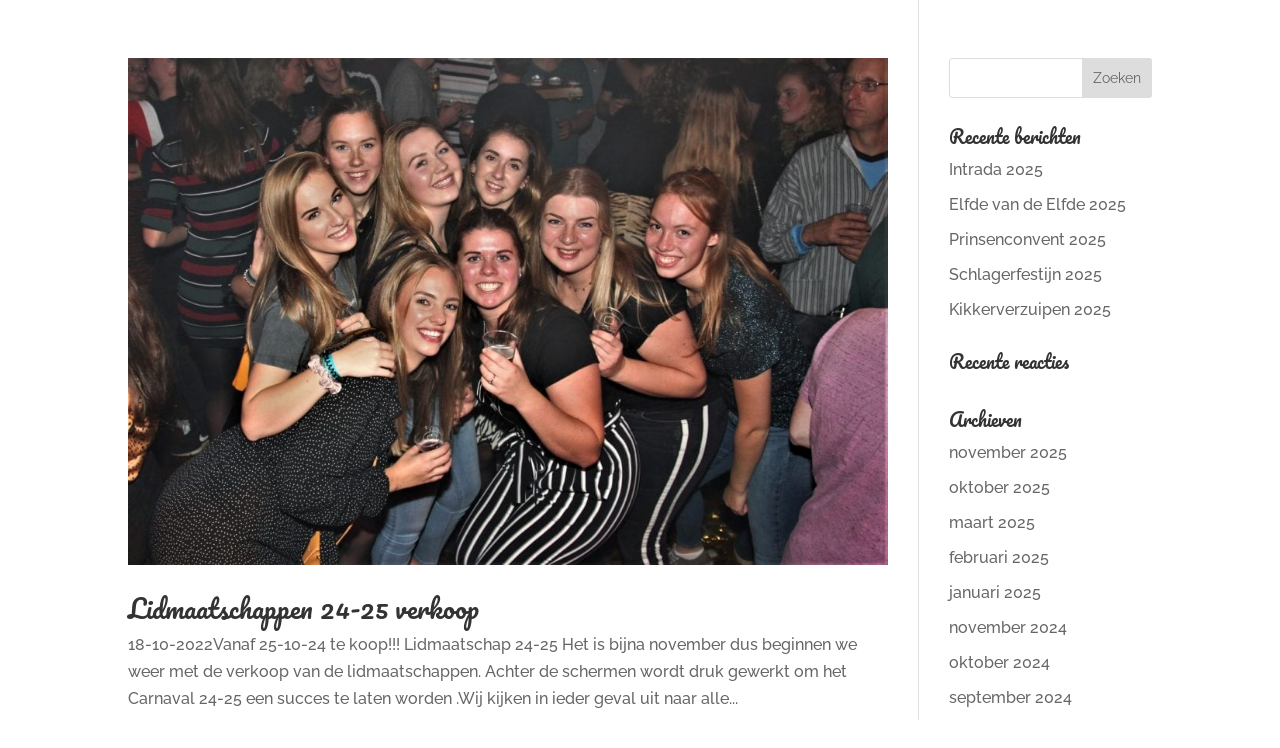

--- FILE ---
content_type: text/css
request_url: https://krooshappers.nl/wp-content/et-cache/global/et-divi-customizer-global.min.css?ver=1767693179
body_size: 1877
content:
body,.et_pb_column_1_2 .et_quote_content blockquote cite,.et_pb_column_1_2 .et_link_content a.et_link_main_url,.et_pb_column_1_3 .et_quote_content blockquote cite,.et_pb_column_3_8 .et_quote_content blockquote cite,.et_pb_column_1_4 .et_quote_content blockquote cite,.et_pb_blog_grid .et_quote_content blockquote cite,.et_pb_column_1_3 .et_link_content a.et_link_main_url,.et_pb_column_3_8 .et_link_content a.et_link_main_url,.et_pb_column_1_4 .et_link_content a.et_link_main_url,.et_pb_blog_grid .et_link_content a.et_link_main_url,body .et_pb_bg_layout_light .et_pb_post p,body .et_pb_bg_layout_dark .et_pb_post p{font-size:16px}.et_pb_slide_content,.et_pb_best_value{font-size:18px}#et_search_icon:hover,.mobile_menu_bar:before,.mobile_menu_bar:after,.et_toggle_slide_menu:after,.et-social-icon a:hover,.et_pb_sum,.et_pb_pricing li a,.et_pb_pricing_table_button,.et_overlay:before,.entry-summary p.price ins,.et_pb_member_social_links a:hover,.et_pb_widget li a:hover,.et_pb_filterable_portfolio .et_pb_portfolio_filters li a.active,.et_pb_filterable_portfolio .et_pb_portofolio_pagination ul li a.active,.et_pb_gallery .et_pb_gallery_pagination ul li a.active,.wp-pagenavi span.current,.wp-pagenavi a:hover,.nav-single a,.tagged_as a,.posted_in a{color:#fab130}.et_pb_contact_submit,.et_password_protected_form .et_submit_button,.et_pb_bg_layout_light .et_pb_newsletter_button,.comment-reply-link,.form-submit .et_pb_button,.et_pb_bg_layout_light .et_pb_promo_button,.et_pb_bg_layout_light .et_pb_more_button,.et_pb_contact p input[type="checkbox"]:checked+label i:before,.et_pb_bg_layout_light.et_pb_module.et_pb_button{color:#fab130}.footer-widget h4{color:#fab130}.et-search-form,.nav li ul,.et_mobile_menu,.footer-widget li:before,.et_pb_pricing li:before,blockquote{border-color:#fab130}.et_pb_counter_amount,.et_pb_featured_table .et_pb_pricing_heading,.et_quote_content,.et_link_content,.et_audio_content,.et_pb_post_slider.et_pb_bg_layout_dark,.et_slide_in_menu_container,.et_pb_contact p input[type="radio"]:checked+label i:before{background-color:#fab130}a{color:}.et_secondary_nav_enabled #page-container #top-header{background-color:#fab130!important}#et-secondary-nav li ul{background-color:#fab130}.et_header_style_centered .mobile_nav .select_page,.et_header_style_split .mobile_nav .select_page,.et_nav_text_color_light #top-menu>li>a,.et_nav_text_color_dark #top-menu>li>a,#top-menu a,.et_mobile_menu li a,.et_nav_text_color_light .et_mobile_menu li a,.et_nav_text_color_dark .et_mobile_menu li a,#et_search_icon:before,.et_search_form_container input,span.et_close_search_field:after,#et-top-navigation .et-cart-info{color:#a9c822}.et_search_form_container input::-moz-placeholder{color:#a9c822}.et_search_form_container input::-webkit-input-placeholder{color:#a9c822}.et_search_form_container input:-ms-input-placeholder{color:#a9c822}#main-header .nav li ul a{color:#fab130}#top-menu li a{font-size:16px}body.et_vertical_nav .container.et_search_form_container .et-search-form input{font-size:16px!important}#top-menu li a,.et_search_form_container input{font-weight:normal;font-style:normal;text-transform:uppercase;text-decoration:none}.et_search_form_container input::-moz-placeholder{font-weight:normal;font-style:normal;text-transform:uppercase;text-decoration:none}.et_search_form_container input::-webkit-input-placeholder{font-weight:normal;font-style:normal;text-transform:uppercase;text-decoration:none}.et_search_form_container input:-ms-input-placeholder{font-weight:normal;font-style:normal;text-transform:uppercase;text-decoration:none}#top-menu li.current-menu-ancestor>a,#top-menu li.current-menu-item>a,#top-menu li.current_page_item>a{color:#2e2383}#main-footer{background-color:#e09900}#main-footer .footer-widget h4,#main-footer .widget_block h1,#main-footer .widget_block h2,#main-footer .widget_block h3,#main-footer .widget_block h4,#main-footer .widget_block h5,#main-footer .widget_block h6{color:#fab130}.footer-widget li:before{border-color:#fab130}#footer-widgets .footer-widget li:before{top:10.6px}#et-footer-nav .bottom-nav li.current-menu-item a{color:#fab130}#footer-bottom{background-color:rgba(0,0,0,0.11)}#footer-info,#footer-info a{color:#ffffff}#footer-bottom .et-social-icon a{color:#ffffff}@media only screen and (min-width:981px){.et_header_style_left #et-top-navigation,.et_header_style_split #et-top-navigation{padding:45px 0 0 0}.et_header_style_left #et-top-navigation nav>ul>li>a,.et_header_style_split #et-top-navigation nav>ul>li>a{padding-bottom:45px}.et_header_style_split .centered-inline-logo-wrap{width:90px;margin:-90px 0}.et_header_style_split .centered-inline-logo-wrap #logo{max-height:90px}.et_pb_svg_logo.et_header_style_split .centered-inline-logo-wrap #logo{height:90px}.et_header_style_centered #top-menu>li>a{padding-bottom:16px}.et_header_style_slide #et-top-navigation,.et_header_style_fullscreen #et-top-navigation{padding:36px 0 36px 0!important}.et_header_style_centered #main-header .logo_container{height:90px}.et_header_style_centered.et_hide_primary_logo #main-header:not(.et-fixed-header) .logo_container,.et_header_style_centered.et_hide_fixed_logo #main-header.et-fixed-header .logo_container{height:16.2px}.et_header_style_left .et-fixed-header #et-top-navigation,.et_header_style_split .et-fixed-header #et-top-navigation{padding:30px 0 0 0}.et_header_style_left .et-fixed-header #et-top-navigation nav>ul>li>a,.et_header_style_split .et-fixed-header #et-top-navigation nav>ul>li>a{padding-bottom:30px}.et_header_style_centered header#main-header.et-fixed-header .logo_container{height:60px}.et_header_style_split #main-header.et-fixed-header .centered-inline-logo-wrap{width:60px;margin:-60px 0}.et_header_style_split .et-fixed-header .centered-inline-logo-wrap #logo{max-height:60px}.et_pb_svg_logo.et_header_style_split .et-fixed-header .centered-inline-logo-wrap #logo{height:60px}.et_header_style_slide .et-fixed-header #et-top-navigation,.et_header_style_fullscreen .et-fixed-header #et-top-navigation{padding:21px 0 21px 0!important}.et_header_style_split #main-header .centered-inline-logo-wrap{width:auto;height:104px}.et_header_style_split #main-header.et-fixed-header .centered-inline-logo-wrap{width:auto;height:74px}.et_header_style_split .centered-inline-logo-wrap #logo,.et_header_style_split .et-fixed-header .centered-inline-logo-wrap #logo{height:auto;max-height:100%}.et_fixed_nav #page-container .et-fixed-header#top-header{background-color:#fab130!important}.et_fixed_nav #page-container .et-fixed-header#top-header #et-secondary-nav li ul{background-color:#fab130}.et-fixed-header #top-menu a,.et-fixed-header #et_search_icon:before,.et-fixed-header #et_top_search .et-search-form input,.et-fixed-header .et_search_form_container input,.et-fixed-header .et_close_search_field:after,.et-fixed-header #et-top-navigation .et-cart-info{color:#a9c822!important}.et-fixed-header .et_search_form_container input::-moz-placeholder{color:#a9c822!important}.et-fixed-header .et_search_form_container input::-webkit-input-placeholder{color:#a9c822!important}.et-fixed-header .et_search_form_container input:-ms-input-placeholder{color:#a9c822!important}.et-fixed-header #top-menu li.current-menu-ancestor>a,.et-fixed-header #top-menu li.current-menu-item>a,.et-fixed-header #top-menu li.current_page_item>a{color:#2e2383!important}.et-fixed-header#top-header a{color:#a9c822}}@media only screen and (min-width:1350px){.et_pb_row{padding:27px 0}.et_pb_section{padding:54px 0}.single.et_pb_pagebuilder_layout.et_full_width_page .et_post_meta_wrapper{padding-top:81px}.et_pb_fullwidth_section{padding:0}}	h1,h2,h3,h4,h5,h6{font-family:'Pacifico',handwriting}body,input,textarea,select{font-family:'Raleway',Helvetica,Arial,Lucida,sans-serif}#main-header,#et-top-navigation{font-family:'Oswald',Helvetica,Arial,Lucida,sans-serif}.hide{display:none!important}.smush-detected-img{border:0px solid transparent}#logo{max-width:750px;margin-top:38px;margin-left:-250px}.et_header_style_split .centered-inline-logo-wrap #logo{max-height:900px!important}.menu-item-6039{margin-right:180px}#menu-item-6040{margin-left:125px}.et_pb_countdown_timer{padding:3%}div.et_post_meta_wrapper>h1{display:none}.post-meta{display:none}div.et_pb_ajax_pagination_container>div>div>article>div>p{display:none}div.et_pb_ajax_pagination_container>div>div>article>div>a{display:none}div.et_pb_ajax_pagination_container>div>div>article>h2{font-size:25px;text-align:center}.et_pb_bg_layout_light .et_pb_post .post-meta a{color:transparent;display:none}@media only screen and (max-width:980px){.et_header_style_split #logo{max-width:100%}.et_header_style_split #logo{max-height:125px;margin-top:-20px;margin-left:30px}}@media only screen and (max-width:400px){.et_header_style_split #logo{max-width:100%}.et_header_style_split #logo{max-height:125px;margin-top:-20px;margin-left:5px}}#polls_form_3 p strong{color:#f9b130;font-size:20px;margin-bottom:10px!important}#left-area ul,.entry-content ul,.et-l--body ul,.et-l--footer ul,.et-l--header ul{padding:0!important}.wp-polls-ul li{margin-bottom:20px}.wp-polls-ul li label{color:#000}.Buttons{font-size:20px;background-color:#f9b130!important;padding:10px!important}.wp-polls-ans p:not(.has-background):last-of-type a{display:none}

--- FILE ---
content_type: application/javascript
request_url: https://krooshappers.nl/wp-content/plugins/TS-Poll/JS/Total-Soft-Poll-Widget.js?ver=6.2.2
body_size: 5772
content:
function Total_Soft_Poll_1_Ans_Fix_Close(overlay, el) {

  overlay.style.height=0;
  jQuery("." + el).css("width", "0");
  jQuery("." + el + '>div').css("border-width", "0px");
}

function Total_Soft_Poll_1_Ans_Fix_Close2(el, overlay) {
  el.style.width=0;
  jQuery("." + overlay).css("height", "0");
  jQuery("." + overlay).trigger('click');
}

function Total_Soft_Poll_Upcoming(Poll_ID) {
  var datereal=new Date(), currentMonth=datereal.getMonth() + 1, currentYear=datereal.getFullYear(),
    currentDay=datereal.getDate();

  var TotalSoft_Poll_Set_02=jQuery('#TotalSoft_Poll_Set_02_' + Poll_ID).val();
  var datestart=new Date(TotalSoft_Poll_Set_02), startMonth=datestart.getMonth() + 1, startYear=datestart.getFullYear(),
    startDay=datestart.getDate();

  var Total_Soft_Poll_Upcoming_Bool=false;
  if(currentYear < startYear) {
    Total_Soft_Poll_Upcoming_Bool=true;
  }
  else if(currentYear==startYear) {
    if(currentMonth < startMonth) {
      Total_Soft_Poll_Upcoming_Bool=true;
    }
    else if(currentMonth==startMonth) {
      if(currentDay < startDay) {
        Total_Soft_Poll_Upcoming_Bool=true;
      }
    }
  }

  if(Total_Soft_Poll_Upcoming_Bool===true) {
    jQuery('.TotalSoftPoll_Ans_ComingSoon_' + Poll_ID).css('display', 'block');
  }
  else {
    jQuery('.TotalSoftPoll_Ans_ComingSoon_' + Poll_ID).css('display', 'none');
  }
}

function Total_Soft_Poll_End_Poll(Poll_ID, Poll_Type) {
  var datereal=new Date(), currentMonth=datereal.getMonth() + 1, currentYear=datereal.getFullYear(),
    currentDay=datereal.getDate();

  var TotalSoft_Poll_Set_03=jQuery('#TotalSoft_Poll_Set_03_' + Poll_ID).val();
  var dateend=new Date(TotalSoft_Poll_Set_03), endMonth=dateend.getMonth() + 1, endYear=dateend.getFullYear(),
    endDay=dateend.getDate();

  var Total_Soft_Poll_End_Bool=false;
  if(currentYear > endYear) {
    Total_Soft_Poll_End_Bool=true;
  }
  else if(currentYear==endYear) {
    if(currentMonth > endMonth) {
      Total_Soft_Poll_End_Bool=true;
    }
    else if(currentMonth==endMonth) {
      if(currentDay > endDay) {
        Total_Soft_Poll_End_Bool=true;
      }
    }
  }

  if(Total_Soft_Poll_End_Bool===true) {
    if(Poll_Type=='Standart') {
      Total_Soft_Poll_Ans_Div1(Poll_ID);
    }
    else if(Poll_Type=='Image/Video') {
      Total_Soft_Poll_Ans_DivIm1(Poll_ID);
    }
    else if(Poll_Type=='StandartWB') {
      Total_Soft_Poll_Ans_DivSt1(Poll_ID);
    }
    else if(Poll_Type=='ImageWB/VideoWB') {
      Total_Soft_Poll_Ans_DivIV1(Poll_ID);
    }
    else if(Poll_Type=='ImageIQ/VideoIQ') {
      Total_Soft_Poll_Ans_DivSt1(Poll_ID);
    }
    else if(Poll_Type=='StandartAP') {
      Total_Soft_Poll_Ans_DivSt1_SAP(Poll_ID);
    }
  }
}


function Total_Soft_Poll_1_But_Vote(Poll_ID, event) {
  var voteOnce=jQuery("#TotalSoft_Poll_1_Vote").val();
  if(window.localStorage.getItem("tot_selected" + Poll_ID) && voteOnce=="true") {
    jQuery("#Total_Soft_Poll_1_But_Vote_" + Poll_ID).remove();
    return;
  }

  var TotalSoft_Poll_Set_01=jQuery('#TotalSoft_Poll_Set_01_' + Poll_ID).val();
  var TotalSoft_Poll_Set_05=jQuery('#TotalSoft_Poll_Set_05_' + Poll_ID).val();
  var Total_Soft_Poll_1_Ans_ID='';
  if(jQuery('.Total_Soft_Poll_1_Ans_Div_' + Poll_ID).find('.Total_Soft_Poll_1_Ans_Check_Div').find('input').attr('type')=='radio') {
    jQuery('.Total_Soft_Poll_1_Ans_Div_' + Poll_ID).find('.Total_Soft_Poll_1_Ans_Check_Div').find('input[type=radio]').each(function() {
      if(jQuery(this).attr('checked') || this.checked) {
        Total_Soft_Poll_1_Ans_ID=jQuery(this).val();
      }
    })
  }
  else if(jQuery('.Total_Soft_Poll_1_Ans_Div_' + Poll_ID).find('.Total_Soft_Poll_1_Ans_Check_Div').find('input').attr('type')=='checkbox') {
    jQuery('.Total_Soft_Poll_1_Ans_Div_' + Poll_ID).find('.Total_Soft_Poll_1_Ans_Check_Div').find('input[type=checkbox]').each(function() {
      if(jQuery(this).attr('checked') || this.checked) {
        Total_Soft_Poll_1_Ans_ID+=jQuery(this).val() + '^*^';
      }
    })
  }

  if(Total_Soft_Poll_1_Ans_ID!='') {

    var e;
    event && event.type ? e=event.type : e="";
    jQuery.ajax({
      type: 'POST', url: object.ajaxurl, data: {
        action: 'TotalSoftPoll_1_Vote', // wp_ajax_my_action / wp_ajax_nopriv_my_action in ajax.php. Can be named anything.
        foobar: Total_Soft_Poll_1_Ans_ID, // translates into $_POST['foobar'] in PHP
        voteOnce: voteOnce, variable: e
      }, beforeSend: function() {
        jQuery('.Total_Soft_Poll_1_Main_Div_' + Poll_ID + ' .TotalSoftPoll_Ans_loading').css('display', 'block');
      }, success: function(response) {

        jQuery('.Total_Soft_Poll_1_Main_Div_' + Poll_ID + ' .TotalSoftPoll_Ans_loading').css('display', 'none');
        // jQuery(".Total_Soft_Poll_Main_Div .Total_Soft_Poll_1_Main_Ans_Div_" + Poll_ID).slideDown(500);
        // jQuery(".Total_Soft_Poll_Main_Div .Total_Soft_Poll_1_Ans_Cont_Div_" + Poll_ID).slideUp(500);
        var b=Array();
        var sumb=0;
        var a=response.split('s] =>');
        for(var i=1; i < a.length; i++) {
          b[b.length]=a[i].split(')')[0].trim();
        }

        for(var i=0; i < b.length; i++) {
          sumb+=parseInt(b[i]);
        }

        var pvb=jQuery('.Total_Soft_Poll_1_Ans_Lab_Sp3_' + Poll_ID).html();

        if(TotalSoft_Poll_Set_01=='true' || TotalSoft_Poll_Set_01=='') {
          if(pvb.indexOf('%') > 0 && pvb.indexOf('(') > 0 && pvb.indexOf(')') > 0) {
            for(var i=0; i < b.length; i++) {
              jQuery('.Total_Soft_Poll_1_Ans_Lab_Sp2_' + Poll_ID + '_' + i).css('width', parseFloat(parseInt(b[i]) * 100 / sumb).toFixed(2) + '%');
              jQuery('.Total_Soft_Poll_1_Ans_Lab_Sp3_' + Poll_ID + '_' + i).html(b[i] + ' ( ' + parseFloat(parseInt(b[i]) * 100 / sumb).toFixed(2) + ' % )');
            }
          }
          else if(pvb.indexOf('%') > 0) {
            for(var i=0; i < b.length; i++) {
              jQuery('.Total_Soft_Poll_1_Ans_Lab_Sp2_' + Poll_ID + '_' + i).css('width', parseFloat(parseInt(b[i]) * 100 / sumb).toFixed(2) + '%');
              jQuery('.Total_Soft_Poll_1_Ans_Lab_Sp3_' + Poll_ID + '_' + i).html(parseFloat(parseInt(b[i]) * 100 / sumb).toFixed(2) + ' %');
            }
          }
          else {
            for(var i=0; i < b.length; i++) {
              jQuery('.Total_Soft_Poll_1_Ans_Lab_Sp2_' + Poll_ID + '_' + i).css('width', parseFloat(parseInt(b[i]) * 100 / sumb).toFixed(2) + '%');
              jQuery('.Total_Soft_Poll_1_Ans_Lab_Sp3_' + Poll_ID + '_' + i).html(b[i]);
            }
          }
        }
        else {
          for(var i=0; i < b.length; i++) {
            jQuery('.Total_Soft_Poll_1_Ans_Lab_Sp2_' + Poll_ID + '_' + i).css('width', '100%');
            jQuery('.Total_Soft_Poll_1_Ans_Lab_Sp3_' + Poll_ID + '_' + i).html(TotalSoft_Poll_Set_05);
          }
        }

        Total_Soft_Poll_Ans_Div(Poll_ID);
        jQuery("#Total_Soft_Poll_1_But_Vote_" + Poll_ID).remove();
        window.localStorage.setItem("tot_selected" + Poll_ID, "Yes");

      }
    });
  }
}


function Total_Soft_Poll_Ans_Div(Poll_ID) {
  var TotalSoft_Poll_1_P_ShPop=jQuery('#TotalSoft_Poll_1_P_ShPop_' + Poll_ID).val();
  if(TotalSoft_Poll_1_P_ShPop=='false') {
    Total_Soft_Poll_Ans_Div1(Poll_ID);
  }
  else {
    Total_Soft_Poll_Ans_Div2(Poll_ID);
  }
}

function Total_Soft_Poll_Ans_Div1(Poll_ID) {
  var TotalSoft_Poll_1_P_ShEff=jQuery('#TotalSoft_Poll_1_P_ShEff_' + Poll_ID).val();
  var TotalSoft_Poll_1_MW=jQuery('#TotalSoft_Poll_1_MW_' + Poll_ID).val();
  var TotalSoft_Poll_1_BR=jQuery('#TotalSoft_Poll_1_BR_' + Poll_ID).val();
  var TotalSoft_Poll_1_P_BW=jQuery('#TotalSoft_Poll_1_P_BW_' + Poll_ID).val();

  var TotalSoft_Poll_Set_01=jQuery('#TotalSoft_Poll_Set_01_' + Poll_ID).val();
  var TotalSoft_Poll_Set_05=jQuery('#TotalSoft_Poll_Set_05_' + Poll_ID).val();

  if(TotalSoft_Poll_Set_01=='false') {
    jQuery('.Total_Soft_Poll_1_Ans_Lab_Sp2_' + Poll_ID).css('width', '100%');
    jQuery('.Total_Soft_Poll_1_Ans_Lab_Sp3_' + Poll_ID).html(TotalSoft_Poll_Set_05);
  }

  if(TotalSoft_Poll_1_P_ShEff=='FTTB') {
    jQuery(".Total_Soft_Poll_1_Main_Ans_Div_" + Poll_ID).css({
      'transform': 'translateY(0px)',
      '-ms-transform': 'translateY(0px)',
      '-o-transform': 'translateY(0px)',
      '-moz-transform': 'translateY(0px)',
      '-webkit-transform': 'translateY(0px)',
      'opacity': '1'
    });
  }
  else if(TotalSoft_Poll_1_P_ShEff=='FLTR') {
    jQuery(".Total_Soft_Poll_1_Main_Ans_Div_" + Poll_ID).css({
      'transform': 'translateX(0px)',
      '-ms-transform': 'translateX(0px)',
      '-o-transform': 'translateX(0px)',
      '-moz-transform': 'translateX(0px)',
      '-webkit-transform': 'translateX(0px)'
    });
  }
  else if(TotalSoft_Poll_1_P_ShEff=='FRTL') {
    jQuery(".Total_Soft_Poll_1_Main_Ans_Div_" + Poll_ID).css({
      'transform': 'translateX(0px)',
      '-ms-transform': 'translateX(0px)',
      '-o-transform': 'translateX(0px)',
      '-moz-transform': 'translateX(0px)',
      '-webkit-transform': 'translateX(0px)'
    });
  }
  else if(TotalSoft_Poll_1_P_ShEff=='FCTA') {
    jQuery(".Total_Soft_Poll_1_Main_Ans_Div_" + Poll_ID).animate({
      top: '0%',
      left: parseInt(100 - parseInt(TotalSoft_Poll_1_MW)) / 2 + '%',
      width: TotalSoft_Poll_1_MW + '%',
      height: '100%',
      borderRadius: TotalSoft_Poll_1_BR + 'px',
      borderWidth: TotalSoft_Poll_1_P_BW + 'px'
    }, 500);
  }
  else if(TotalSoft_Poll_1_P_ShEff=='FTL') {
    jQuery(".Total_Soft_Poll_1_Main_Ans_Div_" + Poll_ID).css({
      'transform': 'rotateY(0deg)',
      '-ms-transform': 'rotateY(0deg)',
      '-o-transform': 'rotateY(0deg)',
      '-moz-transform': 'rotateY(0deg)',
      '-webkit-transform': 'rotateY(0deg)'
    });
  }
  else if(TotalSoft_Poll_1_P_ShEff=='FTR') {
    jQuery(".Total_Soft_Poll_1_Main_Ans_Div_" + Poll_ID).css({
      'transform': 'rotateX(0deg)',
      '-ms-transform': 'rotateX(0deg)',
      '-o-transform': 'rotateX(0deg)',
      '-moz-transform': 'rotateX(0deg)',
      '-webkit-transform': 'rotateX(0deg)'
    });
  }
  else if(TotalSoft_Poll_1_P_ShEff=='FBL') {
    jQuery(".Total_Soft_Poll_1_Main_Ans_Div_" + Poll_ID).css({
      'transform': 'rotate(0deg)',
      '-ms-transform': 'rotate(0deg)',
      '-o-transform': 'rotate(0deg)',
      '-moz-transform': 'rotate(0deg)',
      '-webkit-transform': 'rotate(0deg)',
      'z-index': '9999'
    });
  }
  else if(TotalSoft_Poll_1_P_ShEff=='FBR') {
    jQuery(".Total_Soft_Poll_1_Main_Ans_Div_" + Poll_ID).css({
      'transform': 'skewX(0deg)',
      '-ms-transform': 'skewX(0deg)',
      '-o-transform': 'skewX(0deg)',
      '-moz-transform': 'skewX(0deg)',
      '-webkit-transform': 'skewX(0deg)'
    });
  }
  else if(TotalSoft_Poll_1_P_ShEff=='FBTT') {
    jQuery(".Total_Soft_Poll_1_Main_Ans_Div_" + Poll_ID).css({
      'transform': 'skewY(0deg)',
      '-ms-transform': 'skewY(0deg)',
      '-o-transform': 'skewY(0deg)',
      '-moz-transform': 'skewY(0deg)',
      '-webkit-transform': 'skewY(0deg)'
    });
  }
  jQuery('.Total_Soft_Poll_1_Main_Ans_Div_' + Poll_ID + ' .Total_Soft_Poll_1_LAA_Div_' + Poll_ID).fadeOut(100);
  jQuery('.Total_Soft_Poll_1_Main_Ans_Div_' + Poll_ID + ' .Total_Soft_Poll_1_But_MDiv_' + Poll_ID).fadeOut(100);
  jQuery('.Total_Soft_Poll_1_Ans_Div_' + Poll_ID).css('height', 'inherit');
  jQuery('.Total_Soft_Poll_1_Ans_Div_' + Poll_ID).css('overflow', 'hidden');
}

function Total_Soft_Poll_Ans_Div2(Poll_ID) {
  var TotalSoft_Poll_1_BR=jQuery('#TotalSoft_Poll_1_BR_' + Poll_ID).val();
  var TotalSoft_Poll_1_P_BW=jQuery('#TotalSoft_Poll_1_P_BW_' + Poll_ID).val();
  var TotalSoft_Poll_1_P_ShEff=jQuery('#TotalSoft_Poll_1_P_ShEff_' + Poll_ID).val();
  if(TotalSoft_Poll_1_P_ShEff=='FTTB') {
    jQuery(".Total_Soft_Poll_1_Ans_Fix_" + Poll_ID).animate({height: '100%'}, 300);
    jQuery(".Total_Soft_Poll_1_Ans_Fix_1_" + Poll_ID).css('width', '100%');
    jQuery(".Total_Soft_Poll_1_Main_Ans_Div_Fix_" + Poll_ID).css({
      'transform': 'translateY(0px)',
      '-ms-transform': 'translateY(0px)',
      '-o-transform': 'translateY(0px)',
      '-moz-transform': 'translateY(0px)',
      '-webkit-transform': 'translateY(0px)',
      'opacity': '1',
      'padding-bottom': "10px",
      'background-color': "#ffffff"
    });
  }
  else if(TotalSoft_Poll_1_P_ShEff=='FLTR') {
    jQuery(".Total_Soft_Poll_1_Ans_Fix_" + Poll_ID).animate({height: '100%'}, 300);
    jQuery(".Total_Soft_Poll_1_Ans_Fix_1_" + Poll_ID).css('width', '100%');
    jQuery(".Total_Soft_Poll_1_Main_Ans_Div_Fix_" + Poll_ID).css({
      'transform': 'translateX(0px)',
      '-ms-transform': 'translateX(0px)',
      '-o-transform': 'translateX(0px)',
      '-moz-transform': 'translateX(0px)',
      '-webkit-transform': 'translateX(0px)'
    });
  }
  else if(TotalSoft_Poll_1_P_ShEff=='FRTL') {
    jQuery(".Total_Soft_Poll_1_Ans_Fix_" + Poll_ID).animate({height: '100%'}, 300);
    jQuery(".Total_Soft_Poll_1_Ans_Fix_1_" + Poll_ID).css('width', '100%');
    jQuery(".Total_Soft_Poll_1_Main_Ans_Div_Fix_" + Poll_ID).css({
      'transform': 'translateX(0px)',
      '-ms-transform': 'translateX(0px)',
      '-o-transform': 'translateX(0px)',
      '-moz-transform': 'translateX(0px)',
      '-webkit-transform': 'translateX(0px)'
    });
  }
  else if(TotalSoft_Poll_1_P_ShEff=='FCTA') {
    jQuery(".Total_Soft_Poll_1_Ans_Fix_" + Poll_ID).animate({height: '100%'}, 300);
    jQuery(".Total_Soft_Poll_1_Ans_Fix_1_" + Poll_ID).css('width', '100%');
    jQuery(".Total_Soft_Poll_1_Main_Ans_Div_Fix_" + Poll_ID).animate({
      maxWidth: '750px',
      width: '100%',
      height: '100%',
      borderRadius: TotalSoft_Poll_1_BR + 'px',
      borderWidth: TotalSoft_Poll_1_P_BW + 'px'
    }, 500);
    jQuery(".Total_Soft_Poll_1_Main_Ans_Div_Fix_" + Poll_ID).css('position', 'relative');
  }
  else if(TotalSoft_Poll_1_P_ShEff=='FTL') {
    jQuery(".Total_Soft_Poll_1_Ans_Fix_" + Poll_ID).animate({height: '100%'}, 300);
    jQuery(".Total_Soft_Poll_1_Ans_Fix_1_" + Poll_ID).css('width', '100%');
    jQuery(".Total_Soft_Poll_1_Main_Ans_Div_Fix_" + Poll_ID).css({
      'transform': 'rotateY(0deg)',
      '-ms-transform': 'rotateY(0deg)',
      '-o-transform': 'rotateY(0deg)',
      '-moz-transform': 'rotateY(0deg)',
      '-webkit-transform': 'rotateY(0deg)'
    });
  }
  else if(TotalSoft_Poll_1_P_ShEff=='FTR') {
    jQuery(".Total_Soft_Poll_1_Ans_Fix_" + Poll_ID).animate({height: '100%'}, 300);
    jQuery(".Total_Soft_Poll_1_Ans_Fix_1_" + Poll_ID).css('width', '100%');
    jQuery(".Total_Soft_Poll_1_Main_Ans_Div_Fix_" + Poll_ID).css({
      'transform': 'rotateX(0deg)',
      '-ms-transform': 'rotateX(0deg)',
      '-o-transform': 'rotateX(0deg)',
      '-moz-transform': 'rotateX(0deg)',
      '-webkit-transform': 'rotateX(0deg)'
    });
  }
  else if(TotalSoft_Poll_1_P_ShEff=='FBL') {
    jQuery(".Total_Soft_Poll_1_Main_Ans_Div_Fix_" + Poll_ID).css({
      'transform': 'rotate(0deg)',
      '-ms-transform': 'rotate(0deg)',
      '-o-transform': 'rotate(0deg)',
      '-moz-transform': 'rotate(0deg)',
      '-webkit-transform': 'rotate(0deg)',
      'opacity': '1'
    });
    jQuery(".Total_Soft_Poll_1_Ans_Fix_" + Poll_ID).animate({height: '100%'}, 300);
    jQuery(".Total_Soft_Poll_1_Ans_Fix_1_" + Poll_ID).css('width', '100%');
  }
  else if(TotalSoft_Poll_1_P_ShEff=='FBR') {
    jQuery(".Total_Soft_Poll_1_Main_Ans_Div_Fix_" + Poll_ID).css({
      'transform': 'skewX(0deg)',
      '-ms-transform': 'skewX(0deg)',
      '-o-transform': 'skewX(0deg)',
      '-moz-transform': 'skewX(0deg)',
      '-webkit-transform': 'skewX(0deg)'
    });
    jQuery(".Total_Soft_Poll_1_Ans_Fix_" + Poll_ID).animate({height: '100%'}, 300);
    jQuery(".Total_Soft_Poll_1_Ans_Fix_1_" + Poll_ID).css('width', '100%');
  }
  else if(TotalSoft_Poll_1_P_ShEff=='FBTT') {
    jQuery(".Total_Soft_Poll_1_Main_Ans_Div_Fix_" + Poll_ID).css({
      'transform': 'skewY(0deg)',
      '-ms-transform': 'skewY(0deg)',
      '-o-transform': 'skewY(0deg)',
      '-moz-transform': 'skewY(0deg)',
      '-webkit-transform': 'skewY(0deg)'
    });
    jQuery(".Total_Soft_Poll_1_Ans_Fix_" + Poll_ID).animate({height: '100%'}, 300);
    jQuery(".Total_Soft_Poll_1_Ans_Fix_1_" + Poll_ID).css('width', '100%');
  }
  jQuery('.Total_Soft_Poll_1_Main_Ans_Div_Fix_' + Poll_ID + ' .Total_Soft_Poll_1_LAA_Div_' + Poll_ID).css('display', 'none');
  jQuery('.Total_Soft_Poll_1_Main_Ans_Div_Fix_' + Poll_ID + ' .Total_Soft_Poll_1_But_MDiv_' + Poll_ID).css('display', 'none');
  // jQuery('.Total_Soft_Poll_1_Ans_Div_' + Poll_ID).css('height', 'inherit');
}

function Total_Soft_Poll_1_Result(Poll_ID) {
  var TotalSoft_Poll_1_P_ShPop=jQuery('#TotalSoft_Poll_1_P_ShPop_' + Poll_ID).val();
  var TotalSoft_Poll_1_P_ShEff=jQuery('#TotalSoft_Poll_1_P_ShEff_' + Poll_ID).val();
  var TotalSoft_Poll_1_MW=jQuery('#TotalSoft_Poll_1_MW_' + Poll_ID).val();
  var TotalSoft_Poll_1_BR=jQuery('#TotalSoft_Poll_1_BR_' + Poll_ID).val();
  var TotalSoft_Poll_1_P_BW=jQuery('#TotalSoft_Poll_1_P_BW_' + Poll_ID).val();
  var TotalSoft_Poll_1_Pos=jQuery('#TotalSoft_Poll_1_Pos_' + Poll_ID).val();
  // jQuery(".Total_Soft_Poll_1_Ans_Cont_Div_" + Poll_ID).slideUp(500)
  // jQuery(".Total_Soft_Poll_1_Main_Ans_Div_" + Poll_ID).slideDown(500)
  if(TotalSoft_Poll_1_P_ShPop=='false') {
    if(TotalSoft_Poll_1_P_ShEff=='FTTB') {
      jQuery(".Total_Soft_Poll_1_Main_Ans_Div_" + Poll_ID).css({
        'transform': 'translateY(0px)',
        '-ms-transform': 'translateY(0px)',
        '-o-transform': 'translateY(0px)',
        '-moz-transform': 'translateY(0px)',
        '-webkit-transform': 'translateY(0px)',
        'opacity': '1'
      });
    }
    else if(TotalSoft_Poll_1_P_ShEff=='FLTR') {
      jQuery(".Total_Soft_Poll_1_Main_Ans_Div_" + Poll_ID).css({
        'transform': 'translateX(0px)',
        '-ms-transform': 'translateX(0px)',
        '-o-transform': 'translateX(0px)',
        '-moz-transform': 'translateX(0px)',
        '-webkit-transform': 'translateX(0px)'
      });
    }
    else if(TotalSoft_Poll_1_P_ShEff=='FRTL') {
      jQuery(".Total_Soft_Poll_1_Main_Ans_Div_" + Poll_ID).css({
        'transform': 'translateX(0px)',
        '-ms-transform': 'translateX(0px)',
        '-o-transform': 'translateX(0px)',
        '-moz-transform': 'translateX(0px)',
        '-webkit-transform': 'translateX(0px)'
      });
    }
    else if(TotalSoft_Poll_1_P_ShEff=='FCTA') {
      if(TotalSoft_Poll_1_Pos=='left') {
        jQuery(".Total_Soft_Poll_1_Main_Ans_Div_" + Poll_ID).animate({
          width: TotalSoft_Poll_1_MW + '%',
          left: '0%',
          height: '100%',
          top: '0%',
          borderRadius: TotalSoft_Poll_1_BR + 'px',
          borderWidth: TotalSoft_Poll_1_P_BW + 'px'
        }, 500);
      }
      else if(TotalSoft_Poll_1_Pos=='right') {
        jQuery(".Total_Soft_Poll_1_Main_Ans_Div_" + Poll_ID).animate({
          width: TotalSoft_Poll_1_MW + '%',
          right: '0%',
          height: '100%',
          top: '0%',
          borderRadius: TotalSoft_Poll_1_BR + 'px',
          borderWidth: TotalSoft_Poll_1_P_BW + 'px'
        }, 500);
      }
      else {
        jQuery(".Total_Soft_Poll_1_Main_Ans_Div_" + Poll_ID).animate({
          width: TotalSoft_Poll_1_MW + '%',
          left: parseInt(100 - parseInt(TotalSoft_Poll_1_MW)) / 2 + '%',
          height: '100%',
          top: '0%',
          borderRadius: TotalSoft_Poll_1_BR + 'px',
          borderWidth: TotalSoft_Poll_1_P_BW + 'px'
        }, 500);
      }
    }
    else if(TotalSoft_Poll_1_P_ShEff=='FTL') {
      jQuery(".Total_Soft_Poll_1_Main_Ans_Div_" + Poll_ID).css({
        'transform': 'rotateY(0deg)',
        '-ms-transform': 'rotateY(0deg)',
        '-o-transform': 'rotateY(0deg)',
        '-moz-transform': 'rotateY(0deg)',
        '-webkit-transform': 'rotateY(0deg)'
      });
    }
    else if(TotalSoft_Poll_1_P_ShEff=='FTR') {
      jQuery(".Total_Soft_Poll_1_Main_Ans_Div_" + Poll_ID).css({
        'transform': 'rotateX(0deg)',
        '-ms-transform': 'rotateX(0deg)',
        '-o-transform': 'rotateX(0deg)',
        '-moz-transform': 'rotateX(0deg)',
        '-webkit-transform': 'rotateX(0deg)'
      });
    }
    else if(TotalSoft_Poll_1_P_ShEff=='FBL') {
      jQuery(".Total_Soft_Poll_1_Main_Ans_Div_" + Poll_ID).css({
        'transform': 'rotate(0deg)',
        '-ms-transform': 'rotate(0deg)',
        '-o-transform': 'rotate(0deg)',
        '-moz-transform': 'rotate(0deg)',
        '-webkit-transform': 'rotate(0deg)',
        'z-index': '9999'
      });
    }
    else if(TotalSoft_Poll_1_P_ShEff=='FBR') {
      jQuery(".Total_Soft_Poll_1_Main_Ans_Div_" + Poll_ID).css({
        'transform': 'skewX(0deg)',
        '-ms-transform': 'skewX(0deg)',
        '-o-transform': 'skewX(0deg)',
        '-moz-transform': 'skewX(0deg)',
        '-webkit-transform': 'skewX(0deg)'
      });
    }
    else if(TotalSoft_Poll_1_P_ShEff=='FBTT') {
      jQuery(".Total_Soft_Poll_1_Main_Ans_Div_" + Poll_ID).css({
        'transform': 'skewY(0deg)',
        '-ms-transform': 'skewY(0deg)',
        '-o-transform': 'skewY(0deg)',
        '-moz-transform': 'skewY(0deg)',
        '-webkit-transform': 'skewY(0deg)'
      });
    }
  }
  else {
    if(TotalSoft_Poll_1_P_ShEff=='FTTB') {
      jQuery(".Total_Soft_Poll_1_Ans_Fix_" + Poll_ID).animate({height: '100%'}, 300);
      jQuery(".Total_Soft_Poll_1_Ans_Fix_1_" + Poll_ID).css('width', '100%');
      jQuery(".Total_Soft_Poll_1_Main_Ans_Div_Fix_" + Poll_ID).css({
        'transform': 'translateY(0px)',
        '-ms-transform': 'translateY(0px)',
        '-o-transform': 'translateY(0px)',
        '-moz-transform': 'translateY(0px)',
        '-webkit-transform': 'translateY(0px)',
        'opacity': '1',
        'max-height': '440px'
      });
    }
    else if(TotalSoft_Poll_1_P_ShEff=='FLTR') {
      jQuery(".Total_Soft_Poll_1_Ans_Fix_" + Poll_ID).animate({height: '100%'}, 300);
      jQuery(".Total_Soft_Poll_1_Ans_Fix_1_" + Poll_ID).css('width', '100%');
      jQuery(".Total_Soft_Poll_1_Main_Ans_Div_Fix_" + Poll_ID).css({
        'transform': 'translateX(0px)',
        '-ms-transform': 'translateX(0px)',
        '-o-transform': 'translateX(0px)',
        '-moz-transform': 'translateX(0px)',
        '-webkit-transform': 'translateX(0px)'
      });
    }
    else if(TotalSoft_Poll_1_P_ShEff=='FRTL') {
      jQuery(".Total_Soft_Poll_1_Ans_Fix_" + Poll_ID).animate({height: '100%'}, 300);
      jQuery(".Total_Soft_Poll_1_Ans_Fix_1_" + Poll_ID).css('width', '100%');
      jQuery(".Total_Soft_Poll_1_Main_Ans_Div_Fix_" + Poll_ID).css({
        'transform': 'translateX(0px)',
        '-ms-transform': 'translateX(0px)',
        '-o-transform': 'translateX(0px)',
        '-moz-transform': 'translateX(0px)',
        '-webkit-transform': 'translateX(0px)'
      });
    }
    else if(TotalSoft_Poll_1_P_ShEff=='FCTA') {
      jQuery(".Total_Soft_Poll_1_Ans_Fix_" + Poll_ID).animate({height: '100%'}, 300);
      jQuery(".Total_Soft_Poll_1_Ans_Fix_1_" + Poll_ID).css('width', '100%');
      jQuery(".Total_Soft_Poll_1_Main_Ans_Div_Fix_" + Poll_ID).animate({
        maxWidth: '750px',
        width: '100%',
        height: '100%',
        borderRadius: TotalSoft_Poll_1_BR + 'px',
        borderWidth: TotalSoft_Poll_1_P_BW + 'px'
      }, 500);
      jQuery(".Total_Soft_Poll_1_Main_Ans_Div_Fix_" + Poll_ID).css('position', 'relative');
    }
    else if(TotalSoft_Poll_1_P_ShEff=='FTL') {
      jQuery(".Total_Soft_Poll_1_Ans_Fix_" + Poll_ID).animate({height: '100%'}, 300);
      jQuery(".Total_Soft_Poll_1_Ans_Fix_1_" + Poll_ID).css('width', '100%');
      jQuery(".Total_Soft_Poll_1_Main_Ans_Div_Fix_" + Poll_ID).css({
        'transform': 'rotateY(0deg)',
        '-ms-transform': 'rotateY(0deg)',
        '-o-transform': 'rotateY(0deg)',
        '-moz-transform': 'rotateY(0deg)',
        '-webkit-transform': 'rotateY(0deg)'
      });
    }
    else if(TotalSoft_Poll_1_P_ShEff=='FTR') {
      jQuery(".Total_Soft_Poll_1_Ans_Fix_" + Poll_ID).animate({height: '100%'}, 300);
      jQuery(".Total_Soft_Poll_1_Ans_Fix_1_" + Poll_ID).css('width', '100%');
      jQuery(".Total_Soft_Poll_1_Main_Ans_Div_Fix_" + Poll_ID).css({
        'transform': 'rotateX(0deg)',
        '-ms-transform': 'rotateX(0deg)',
        '-o-transform': 'rotateX(0deg)',
        '-moz-transform': 'rotateX(0deg)',
        '-webkit-transform': 'rotateX(0deg)'
      });
    }
    else if(TotalSoft_Poll_1_P_ShEff=='FBL') {
      jQuery(".Total_Soft_Poll_1_Main_Ans_Div_Fix_" + Poll_ID).css({
        'transform': 'rotate(0deg)',
        '-ms-transform': 'rotate(0deg)',
        '-o-transform': 'rotate(0deg)',
        '-moz-transform': 'rotate(0deg)',
        '-webkit-transform': 'rotate(0deg)',
        'opacity': '1'
      });
      jQuery(".Total_Soft_Poll_1_Ans_Fix_" + Poll_ID).animate({height: '100%'}, 300);
      jQuery(".Total_Soft_Poll_1_Ans_Fix_1_" + Poll_ID).css('width', '100%');
    }
    else if(TotalSoft_Poll_1_P_ShEff=='FBR') {
      jQuery(".Total_Soft_Poll_1_Main_Ans_Div_Fix_" + Poll_ID).css({
        'transform': 'skewX(0deg)',
        '-ms-transform': 'skewX(0deg)',
        '-o-transform': 'skewX(0deg)',
        '-moz-transform': 'skewX(0deg)',
        '-webkit-transform': 'skewX(0deg)'
      });
      jQuery(".Total_Soft_Poll_1_Ans_Fix_" + Poll_ID).animate({height: '100%'}, 300);
      jQuery(".Total_Soft_Poll_1_Ans_Fix_1_" + Poll_ID).css('width', '100%');
    }
    else if(TotalSoft_Poll_1_P_ShEff=='FBTT') {
      jQuery(".Total_Soft_Poll_1_Main_Ans_Div_Fix_" + Poll_ID).css({
        'transform': 'skewY(0deg)',
        '-ms-transform': 'skewY(0deg)',
        '-o-transform': 'skewY(0deg)',
        '-moz-transform': 'skewY(0deg)',
        '-webkit-transform': 'skewY(0deg)'
      });
      jQuery(".Total_Soft_Poll_1_Ans_Fix_" + Poll_ID).animate({height: '100%'}, 300);
      jQuery(".Total_Soft_Poll_1_Ans_Fix_1_" + Poll_ID).css('width', '100%');
    }
  }
}

function Total_Soft_Poll_1_Back(Poll_ID) {
  var TotalSoft_Poll_1_P_ShPop=jQuery('#TotalSoft_Poll_1_P_ShPop_' + Poll_ID).val();
  var TotalSoft_Poll_1_P_ShEff=jQuery('#TotalSoft_Poll_1_P_ShEff_' + Poll_ID).val();
  var TotalSoft_Poll_1_MW=jQuery('#TotalSoft_Poll_1_MW_' + Poll_ID).val();
  var TotalSoft_Poll_1_Pos=jQuery('#TotalSoft_Poll_1_Pos_' + Poll_ID).val();
  // jQuery(".Total_Soft_Poll_1_Ans_Cont_Div_" + Poll_ID).slideDown(500)
  // jQuery(".Total_Soft_Poll_1_Main_Ans_Div_" + Poll_ID).slideUp(500)
  if(TotalSoft_Poll_1_P_ShPop=='false') {
    if(TotalSoft_Poll_1_P_ShEff=='FTTB') {
      jQuery(".Total_Soft_Poll_1_Main_Ans_Div_" + Poll_ID).css({
        'transform': 'translateY(-12000px)',
        '-ms-transform': 'translateY(-12000px)',
        '-o-transform': 'translateY(-12000px)',
        '-moz-transform': 'translateY(-12000px)',
        '-webkit-transform': 'translateY(-12000px)',
        'opacity': '0'
      });
    }
    else if(TotalSoft_Poll_1_P_ShEff=='FLTR') {
      jQuery(".Total_Soft_Poll_1_Main_Ans_Div_" + Poll_ID).css({
        'transform': 'translateX(-12000px)',
        '-ms-transform': 'translateX(-12000px)',
        '-o-transform': 'translateX(-12000px)',
        '-moz-transform': 'translateX(-12000px)',
        '-webkit-transform': 'translateX(-12000px)'
      });
    }
    else if(TotalSoft_Poll_1_P_ShEff=='FRTL') {
      jQuery(".Total_Soft_Poll_1_Main_Ans_Div_" + Poll_ID).css({
        'transform': 'translateX(12000px)',
        '-ms-transform': 'translateX(12000px)',
        '-o-transform': 'translateX(12000px)',
        '-moz-transform': 'translateX(12000px)',
        '-webkit-transform': 'translateX(12000px)'
      });
    }
    else if(TotalSoft_Poll_1_P_ShEff=='FCTA') {
      if(TotalSoft_Poll_1_Pos=='left') {
        jQuery(".Total_Soft_Poll_1_Main_Ans_Div_" + Poll_ID).animate({
          width: '0',
          height: '0',
          left: parseInt(50 - parseInt(100 - parseInt(TotalSoft_Poll_1_MW)) / 2) + '%',
          top: '50%',
          borderRadius: '0px',
          borderWidth: '0px'
        }, 100);
      }
      else if(TotalSoft_Poll_1_Pos=='right') {
        jQuery(".Total_Soft_Poll_1_Main_Ans_Div_" + Poll_ID).animate({
          width: '0',
          height: '0',
          right: parseInt(50 - parseInt(100 - parseInt(TotalSoft_Poll_1_MW)) / 2) + '%',
          top: '50%',
          borderRadius: '0px',
          borderWidth: '0px'
        }, 100);
      }
      else {
        jQuery(".Total_Soft_Poll_1_Main_Ans_Div_" + Poll_ID).animate({
          width: '0', height: '0', left: '50%', top: '50%', borderRadius: '0px', borderWidth: '0px'
        }, 100);
      }
    }
    else if(TotalSoft_Poll_1_P_ShEff=='FTL') {
      jQuery(".Total_Soft_Poll_1_Main_Ans_Div_" + Poll_ID).css({
        'transform': 'rotateY(-90deg)',
        '-ms-transform': 'rotateY(-90deg)',
        '-o-transform': 'rotateY(-90deg)',
        '-moz-transform': 'rotateY(-90deg)',
        '-webkit-transform': 'rotateY(-90deg)'
      });
    }
    else if(TotalSoft_Poll_1_P_ShEff=='FTR') {
      jQuery(".Total_Soft_Poll_1_Main_Ans_Div_" + Poll_ID).css({
        'transform': 'rotateX(-90deg)',
        '-ms-transform': 'rotateX(-90deg)',
        '-o-transform': 'rotateX(-90deg)',
        '-moz-transform': 'rotateX(-90deg)',
        '-webkit-transform': 'rotateX(-90deg)'
      });
    }
    else if(TotalSoft_Poll_1_P_ShEff=='FBL') {
      jQuery(".Total_Soft_Poll_1_Main_Ans_Div_" + Poll_ID).css({
        'transform': 'rotate(-180deg)',
        '-ms-transform': 'rotate(-180deg)',
        '-o-transform': 'rotate(-180deg)',
        '-moz-transform': 'rotate(-180deg)',
        '-webkit-transform': 'rotate(-180deg)',
        'z-index': '-1'
      });
    }
    else if(TotalSoft_Poll_1_P_ShEff=='FBR') {
      jQuery(".Total_Soft_Poll_1_Main_Ans_Div_" + Poll_ID).css({
        'transform': 'skewX(90deg)',
        '-ms-transform': 'skewX(90deg)',
        '-o-transform': 'skewX(90deg)',
        '-moz-transform': 'skewX(90deg)',
        '-webkit-transform': 'skewX(90deg)'
      });
    }
    else if(TotalSoft_Poll_1_P_ShEff=='FBTT') {
      jQuery(".Total_Soft_Poll_1_Main_Ans_Div_" + Poll_ID).css({
        'transform': 'skewY(90deg)',
        '-ms-transform': 'skewY(90deg)',
        '-o-transform': 'skewY(90deg)',
        '-moz-transform': 'skewY(90deg)',
        '-webkit-transform': 'skewY(90deg)'
      });
    }
  }
  else {
    if(TotalSoft_Poll_1_P_ShEff=='FTTB') {
      jQuery(".Total_Soft_Poll_1_Main_Ans_Div_Fix_" + Poll_ID).css({
        'transform': 'translateY(-12000px)',
        '-ms-transform': 'translateY(-12000px)',
        '-o-transform': 'translateY(-12000px)',
        '-moz-transform': 'translateY(-12000px)',
        '-webkit-transform': 'translateY(-12000px)',
        'opacity': '1'
      });
      jQuery(".Total_Soft_Poll_1_Ans_Fix_" + Poll_ID).animate({height: '0%'}, 300);
      setTimeout(function() {
        jQuery(".Total_Soft_Poll_1_Ans_Fix_1_" + Poll_ID).css('width', '0%');
      }, 200)
    }
    else if(TotalSoft_Poll_1_P_ShEff=='FLTR') {
      jQuery(".Total_Soft_Poll_1_Main_Ans_Div_Fix_" + Poll_ID).css({
        'transform': 'translateX(-12000px)',
        '-ms-transform': 'translateX(-12000px)',
        '-o-transform': 'translateX(-12000px)',
        '-moz-transform': 'translateX(-12000px)',
        '-webkit-transform': 'translateX(-12000px)'
      });
      jQuery(".Total_Soft_Poll_1_Ans_Fix_" + Poll_ID).animate({height: '0%'}, 300);
      setTimeout(function() {
        jQuery(".Total_Soft_Poll_1_Ans_Fix_1_" + Poll_ID).css('width', '0%');
      }, 200)
    }
    else if(TotalSoft_Poll_1_P_ShEff=='FRTL') {
      jQuery(".Total_Soft_Poll_1_Main_Ans_Div_Fix_" + Poll_ID).css({
        'transform': 'translateX(12000px)',
        '-ms-transform': 'translateX(12000px)',
        '-o-transform': 'translateX(12000px)',
        '-moz-transform': 'translateX(12000px)',
        '-webkit-transform': 'translateX(12000px)'
      });
      jQuery(".Total_Soft_Poll_1_Ans_Fix_" + Poll_ID).animate({height: '0%'}, 300);
      setTimeout(function() {
        jQuery(".Total_Soft_Poll_1_Ans_Fix_1_" + Poll_ID).css('width', '0%');
      }, 200)
    }
    else if(TotalSoft_Poll_1_P_ShEff=='FCTA') {
      jQuery(".Total_Soft_Poll_1_Main_Ans_Div_Fix_" + Poll_ID).css({
        width: '0%', height: '0%', borderRadius: '0px', borderWidth: '0px'
      });
      jQuery(".Total_Soft_Poll_1_Ans_Fix_" + Poll_ID).animate({height: '0%'}, 300);
      setTimeout(function() {
        jQuery(".Total_Soft_Poll_1_Main_Ans_Div_Fix_" + Poll_ID).css('position', 'absolute');
        jQuery(".Total_Soft_Poll_1_Ans_Fix_1_" + Poll_ID).css('width', '0%');
      }, 200)
    }
    else if(TotalSoft_Poll_1_P_ShEff=='FTL') {
      jQuery(".Total_Soft_Poll_1_Main_Ans_Div_Fix_" + Poll_ID).css({
        'transform': 'rotateY(-90deg)',
        '-ms-transform': 'rotateY(-90deg)',
        '-o-transform': 'rotateY(-90deg)',
        '-moz-transform': 'rotateY(-90deg)',
        '-webkit-transform': 'rotateY(-90deg)'
      });
      jQuery(".Total_Soft_Poll_1_Ans_Fix_" + Poll_ID).animate({height: '0%'}, 300);
      setTimeout(function() {
        jQuery(".Total_Soft_Poll_1_Ans_Fix_1_" + Poll_ID).css('width', '0%');
      }, 400)
    }
    else if(TotalSoft_Poll_1_P_ShEff=='FTR') {
      jQuery(".Total_Soft_Poll_1_Main_Ans_Div_Fix_" + Poll_ID).css({
        'transform': 'rotateX(-90deg)',
        '-ms-transform': 'rotateX(-90deg)',
        '-o-transform': 'rotateX(-90deg)',
        '-moz-transform': 'rotateX(-90deg)',
        '-webkit-transform': 'rotateX(-90deg)'
      });
      jQuery(".Total_Soft_Poll_1_Ans_Fix_" + Poll_ID).animate({height: '0%'}, 300);
      setTimeout(function() {
        jQuery(".Total_Soft_Poll_1_Ans_Fix_1_" + Poll_ID).css('width', '0%');
      }, 600)
    }
    else if(TotalSoft_Poll_1_P_ShEff=='FBL') {
      jQuery(".Total_Soft_Poll_1_Main_Ans_Div_Fix_" + Poll_ID).css({
        'transform': 'rotate(-180deg)',
        '-ms-transform': 'rotate(-180deg)',
        '-o-transform': 'rotate(-180deg)',
        '-moz-transform': 'rotate(-180deg)',
        '-webkit-transform': 'rotate(-180deg)',
        'opacity': '0'
      });
      jQuery(".Total_Soft_Poll_1_Ans_Fix_" + Poll_ID).animate({height: '0%'}, 300);
      setTimeout(function() {
        jQuery(".Total_Soft_Poll_1_Ans_Fix_1_" + Poll_ID).css('width', '0%');
      }, 600)
    }
    else if(TotalSoft_Poll_1_P_ShEff=='FBR') {
      jQuery(".Total_Soft_Poll_1_Main_Ans_Div_Fix_" + Poll_ID).css({
        'transform': 'skewX(90deg)',
        '-ms-transform': 'skewX(90deg)',
        '-o-transform': 'skewX(90deg)',
        '-moz-transform': 'skewX(90deg)',
        '-webkit-transform': 'skewX(90deg)'
      });
      jQuery(".Total_Soft_Poll_1_Ans_Fix_" + Poll_ID).animate({height: '0%'}, 300);
      setTimeout(function() {
        jQuery(".Total_Soft_Poll_1_Ans_Fix_1_" + Poll_ID).css('width', '0%');
      }, 600)
    }
    else if(TotalSoft_Poll_1_P_ShEff=='FBTT') {
      jQuery(".Total_Soft_Poll_1_Main_Ans_Div_Fix_" + Poll_ID).css({
        'transform': 'skewY(90deg)',
        '-ms-transform': 'skewY(90deg)',
        '-o-transform': 'skewY(90deg)',
        '-moz-transform': 'skewY(90deg)',
        '-webkit-transform': 'skewY(90deg)'
      });
      jQuery(".Total_Soft_Poll_1_Ans_Fix_" + Poll_ID).animate({height: '0%'}, 300);
      setTimeout(function() {
        jQuery(".Total_Soft_Poll_1_Ans_Fix_1_" + Poll_ID).css('width', '0%');
      }, 600)
    }
  }
}

function Total_Soft_Poll_2_But_Vote(Poll_ID, event) {

  // var Poll_ID = this.dataset.id;
  // var voteOnce = this.dataset.vote;
  var voteOnce=jQuery("#TotalSoft_Poll_Vote").val();

  if(window.localStorage.getItem("tot_selected" + Poll_ID) && voteOnce=="true") {
    jQuery("#Total_Soft_Poll_1_But_Vote_" + Poll_ID).remove();
    return;
  }
  var TotalSoft_Poll_Set_01=jQuery('#TotalSoft_Poll_Set_01_' + Poll_ID).val();
  var TotalSoft_Poll_Set_05=jQuery('#TotalSoft_Poll_Set_05_' + Poll_ID).val();
  var Total_Soft_Poll_1_Ans_ID='';
  if(jQuery('.Total_Soft_Poll_1_Ans_Div_' + Poll_ID).find('.Total_Soft_Poll_1_Ans_Check_Div').find('input').attr('type')=='radio') {
    jQuery('.Total_Soft_Poll_1_Ans_Div_' + Poll_ID).find('.Total_Soft_Poll_1_Ans_Check_Div').find('input[type=radio]').each(function() {
      if(this.checked) {
        Total_Soft_Poll_1_Ans_ID=jQuery(this).val();
      }
    })
  }
  else if(jQuery('.Total_Soft_Poll_1_Ans_Div_' + Poll_ID).find('.Total_Soft_Poll_1_Ans_Check_Div').find('input').attr('type')=='checkbox') {
    jQuery('.Total_Soft_Poll_1_Ans_Div_' + Poll_ID).find('.Total_Soft_Poll_1_Ans_Check_Div').find('input[type=checkbox]').each(function() {
      if(this.checked) {
        Total_Soft_Poll_1_Ans_ID+=jQuery(this).val() + '^*^';
      }
    })
  }
  if(Total_Soft_Poll_1_Ans_ID!='') {
    var e;
    event && event.type ? e=event.type : e="";
    jQuery.ajax({
      type: 'POST', url: object.ajaxurl, data: {
        action: 'TotalSoftPoll_1_Vote', // wp_ajax_my_action / wp_ajax_nopriv_my_action in ajax.php. Can be named anything.
        foobar: Total_Soft_Poll_1_Ans_ID, // translates into $_POST['foobar'] in PHP
        voteOnce: voteOnce, variable: e
      }, beforeSend: function() {
        jQuery('.Total_Soft_Poll_1_Main_Div_' + Poll_ID + ' .TotalSoftPoll_Ans_loading').css('display', 'block');
      }, success: function(response) {
        jQuery('.Total_Soft_Poll_1_Main_Div_' + Poll_ID + ' .TotalSoftPoll_Ans_loading').css('display', 'none');
        var b=Array();
        var sumb=0;
        var a=response.split('s] =>');
        for(var i=1; i < a.length; i++) {
          b[b.length]=a[i].split(')')[0].trim();
        }

        for(var i=0; i < b.length; i++) {
          sumb+=parseInt(b[i]);
        }

        var pvb=jQuery('.Total_Soft_Poll_1_Ans_Div_Ov_Lab1_' + Poll_ID).html();

        if(TotalSoft_Poll_Set_01=='true' || TotalSoft_Poll_Set_01=='') {
          if(pvb.indexOf('%') > 0 && pvb.indexOf('(') > 0 && pvb.indexOf(')') > 0) {
            for(var i=0; i < b.length; i++) {
              jQuery('.Total_Soft_Poll_1_Ans_Div_Ov_Lab1_' + Poll_ID + '_' + i).html(b[i] + ' ( ' + parseFloat(parseInt(b[i]) * 100 / sumb).toFixed(2) + ' % )');
            }
          }
          else if(pvb.indexOf('%') > 0) {
            for(var i=0; i < b.length; i++) {
              jQuery('.Total_Soft_Poll_1_Ans_Div_Ov_Lab1_' + Poll_ID + '_' + i).html(parseFloat(parseInt(b[i]) * 100 / sumb).toFixed(2) + ' %');
            }
          }
          else {
            for(var i=0; i < b.length; i++) {
              jQuery('.Total_Soft_Poll_1_Ans_Div_Ov_Lab1_' + Poll_ID + '_' + i).html(b[i]);
            }
          }
        }
        else {
          for(var i=0; i < b.length; i++) {
            jQuery('.Total_Soft_Poll_1_Ans_Div_Ov_Lab1_' + Poll_ID + '_' + i).html(TotalSoft_Poll_Set_05);
          }
        }
        Total_Soft_Poll_Ans_DivIm1(Poll_ID);

        jQuery("#Total_Soft_Poll_1_But_Vote_" + Poll_ID).remove();
        window.localStorage.setItem("tot_selected" + Poll_ID, "Yes")
      }
    });
  }
}


function Total_Soft_Poll_2_Result(Poll_ID) {
  jQuery('.Total_Soft_Poll_1_BBut_MDiv_' + Poll_ID).css('z-index', '9999');
  jQuery('.Total_Soft_Poll_1_BBut_MDiv_' + Poll_ID).animate({'opacity': '1'}, 500);
  var TotalSoft_Poll_2_P_A_VEff=jQuery('#TotalSoft_Poll_2_P_A_VEff_' + Poll_ID).val();

  var TotalSoft_Poll_Set_01=jQuery('#TotalSoft_Poll_Set_01_' + Poll_ID).val();
  var TotalSoft_Poll_Set_05=jQuery('#TotalSoft_Poll_Set_05_' + Poll_ID).val();

  if(TotalSoft_Poll_Set_01=='false') {
    jQuery('.Total_Soft_Poll_1_Ans_Div_Ov_Lab1_' + Poll_ID).html(TotalSoft_Poll_Set_05);
  }

  if(TotalSoft_Poll_2_P_A_VEff=='0') {
    jQuery(".Total_Soft_Poll_1_Ans_Div_" + Poll_ID + " .Total_Soft_Poll_1_Ans_Div_Overlay_" + Poll_ID).css('display', 'block');
  }
  else if(TotalSoft_Poll_2_P_A_VEff=='1') {
    jQuery(".Total_Soft_Poll_1_Ans_Div_" + Poll_ID + " .Total_Soft_Poll_1_Ans_Check_Div_BO_" + Poll_ID).css({
      'transform': 'rotateY(-90deg)',
      '-ms-transform': 'rotateY(-90deg)',
      '-o-transform': 'rotateY(-90deg)',
      '-moz-transform': 'rotateY(-90deg)',
      '-webkit-transform': 'rotateY(-90deg)'
    });
    setTimeout(function() {
      jQuery(".Total_Soft_Poll_1_Ans_Div_" + Poll_ID + " .Total_Soft_Poll_1_Ans_Check_Div_BO_" + Poll_ID).css({
        'transform': 'rotateY(2deg)',
        '-ms-transform': 'rotateY(2deg)',
        '-o-transform': 'rotateY(2deg)',
        '-moz-transform': 'rotateY(2deg)',
        '-webkit-transform': 'rotateY(2deg)'
      });
      jQuery(".Total_Soft_Poll_1_Ans_Div_" + Poll_ID + " .Total_Soft_Poll_1_Ans_Div_Overlay_" + Poll_ID).css({
        'transform': 'rotateY(2deg)',
        '-ms-transform': 'rotateY(2deg)',
        '-o-transform': 'rotateY(2deg)',
        '-moz-transform': 'rotateY(2deg)',
        '-webkit-transform': 'rotateY(2deg)'
      });
    }, 500)
  }
  else if(TotalSoft_Poll_2_P_A_VEff=='2') {
    jQuery(".Total_Soft_Poll_1_Ans_Div_" + Poll_ID + " .Total_Soft_Poll_1_Ans_Check_Div_BO_" + Poll_ID).css({
      'transform': 'rotateX(-90deg)',
      '-ms-transform': 'rotateX(-90deg)',
      '-o-transform': 'rotateX(-90deg)',
      '-moz-transform': 'rotateX(-90deg)',
      '-webkit-transform': 'rotateX(-90deg)'
    });
    setTimeout(function() {
      jQuery(".Total_Soft_Poll_1_Ans_Div_" + Poll_ID + " .Total_Soft_Poll_1_Ans_Check_Div_BO_" + Poll_ID).css({
        'transform': 'rotateX(0deg)',
        '-ms-transform': 'rotateX(0deg)',
        '-o-transform': 'rotateX(0deg)',
        '-moz-transform': 'rotateX(0deg)',
        '-webkit-transform': 'rotateX(2deg)'
      });
      jQuery(".Total_Soft_Poll_1_Ans_Div_" + Poll_ID + " .Total_Soft_Poll_1_Ans_Div_Overlay_" + Poll_ID).css({
        'transform': 'rotateX(0deg)',
        '-ms-transform': 'rotateX(0deg)',
        '-o-transform': 'rotateX(0deg)',
        '-moz-transform': 'rotateX(0deg)',
        '-webkit-transform': 'rotateX(2deg)'
      });
    }, 500)
  }
}

function Total_Soft_Poll_2_Back(Poll_ID) {
  jQuery('.Total_Soft_Poll_1_BBut_MDiv_' + Poll_ID).animate({'opacity': '0'}, 500);
  setTimeout(function() {
    jQuery('.Total_Soft_Poll_1_BBut_MDiv_' + Poll_ID).css('z-index', '-1');
  }, 500)
  var TotalSoft_Poll_2_P_A_VEff=jQuery('#TotalSoft_Poll_2_P_A_VEff_' + Poll_ID).val();
  if(TotalSoft_Poll_2_P_A_VEff=='0') {
    jQuery(".Total_Soft_Poll_1_Ans_Div_" + Poll_ID + " .Total_Soft_Poll_1_Ans_Div_Overlay_" + Poll_ID).css('display', 'none');
  }
  else if(TotalSoft_Poll_2_P_A_VEff=='1') {
    jQuery(".Total_Soft_Poll_1_Ans_Div_" + Poll_ID + " .Total_Soft_Poll_1_Ans_Check_Div_BO_" + Poll_ID).css({
      'transform': 'rotateY(-90deg)',
      '-ms-transform': 'rotateY(-90deg)',
      '-o-transform': 'rotateY(-90deg)',
      '-moz-transform': 'rotateY(-90deg)',
      '-webkit-transform': 'rotateY(-90deg)'
    });
    jQuery(".Total_Soft_Poll_1_Ans_Div_" + Poll_ID + " .Total_Soft_Poll_1_Ans_Div_Overlay_" + Poll_ID).css({
      'transform': 'rotateY(-90deg)',
      '-ms-transform': 'rotateY(-90deg)',
      '-o-transform': 'rotateY(-90deg)',
      '-moz-transform': 'rotateY(-90deg)',
      '-webkit-transform': 'rotateY(-90deg)'
    });
    setTimeout(function() {
      jQuery(".Total_Soft_Poll_1_Ans_Div_" + Poll_ID + " .Total_Soft_Poll_1_Ans_Check_Div_BO_" + Poll_ID).css({
        'transform': 'rotateY(2deg)',
        '-ms-transform': 'rotateY(2deg)',
        '-o-transform': 'rotateY(2deg)',
        '-moz-transform': 'rotateY(2deg)',
        '-webkit-transform': 'rotateY(2deg)'
      });
    }, 500)
  }
  else if(TotalSoft_Poll_2_P_A_VEff=='2') {
    jQuery(".Total_Soft_Poll_1_Ans_Div_" + Poll_ID + " .Total_Soft_Poll_1_Ans_Check_Div_BO_" + Poll_ID).css({
      'transform': 'rotateX(-90deg)',
      '-ms-transform': 'rotateX(-90deg)',
      '-o-transform': 'rotateX(-90deg)',
      '-moz-transform': 'rotateX(-90deg)',
      '-webkit-transform': 'rotateX(-90deg)'
    });
    jQuery(".Total_Soft_Poll_1_Ans_Div_" + Poll_ID + " .Total_Soft_Poll_1_Ans_Div_Overlay_" + Poll_ID).css({
      'transform': 'rotateX(-90deg)',
      '-ms-transform': 'rotateX(-90deg)',
      '-o-transform': 'rotateX(-90deg)',
      '-moz-transform': 'rotateX(-90deg)',
      '-webkit-transform': 'rotateX(-90deg)'
    });
    setTimeout(function() {
      jQuery(".Total_Soft_Poll_1_Ans_Div_" + Poll_ID + " .Total_Soft_Poll_1_Ans_Check_Div_BO_" + Poll_ID).css({
        'transform': 'rotateX(0deg)',
        '-ms-transform': 'rotateX(0deg)',
        '-o-transform': 'rotateX(0deg)',
        '-moz-transform': 'rotateX(0deg)',
        '-webkit-transform': 'rotateX(2deg)'
      });
    }, 500)
  }
}

function Total_Soft_Poll_Ans_DivIm1(Poll_ID) {
  Total_Soft_Poll_2_Result(Poll_ID);
  jQuery('.Total_Soft_Poll_1_Div_Cook_' + Poll_ID).css('z-index', '999999');
}

function Total_Soft_Poll_Video_Hove(Poll_ID, Div_Num) {
  jQuery('.Total_Soft_Poll_1_Ans_Div_Play_Overlay_' + Poll_ID + '_' + Div_Num).show();
}

function Total_Soft_Poll_Video_Out(Poll_ID, Div_Num) {
  jQuery('.Total_Soft_Poll_1_Ans_Div_Play_Overlay_' + Poll_ID + '_' + Div_Num).hide();
}

function Total_Soft_Poll_Video_Play(Poll_ID, Video_Src) {
  jQuery('.Total_Soft_Poll_1_Ans_Fix_' + Poll_ID).show();
  jQuery('.Total_Soft_Poll_1_Ans_Fix_1_' + Poll_ID + ' iframe').attr('src', Video_Src);
  setTimeout(function() {
    jQuery('.Total_Soft_Poll_1_Ans_Fix_1_' + Poll_ID).show();
  }, 300)
}

function Total_Soft_Poll_Video_Close(Poll_ID) {
  jQuery('.Total_Soft_Poll_1_Ans_Fix_1_' + Poll_ID).hide();
  setTimeout(function() {
    jQuery('.Total_Soft_Poll_1_Ans_Fix_' + Poll_ID).hide();
    jQuery('.Total_Soft_Poll_1_Ans_Fix_1_' + Poll_ID + ' iframe').attr('src', '');
  }, 300)
}

function Total_Soft_Poll_Ans_DivSt1(Poll_ID) // Poll 3 Vote
{
  Total_Soft_Poll_3_Result(Poll_ID);
  jQuery('.Total_Soft_Poll_1_Div_Cook_' + Poll_ID).css('z-index', '999999');
}


function Total_Soft_Poll_1_Ans_Lab(Total_Soft_Poll_1_Ans_ID, Poll_ID, event) {
  // console.log(999)
  // var Poll_ID = jQuery("#TotalSoft_Poll_3_ID").val()
  jQuery('.Total_Soft_Poll_1_Ans_Check_Div').css('height', '40px');
  var voteOnce=jQuery("#TotalSoft_Poll_3_Vote").val()
  if(window.localStorage.getItem("tot_selected" + Poll_ID) && voteOnce=="true") {
    jQuery(".Total_Soft_Poll_1_Ans_Lab_" + Poll_ID).remove();
    return;
  }
  var TotalSoft_Poll_Set_01=jQuery('#TotalSoft_Poll_Set_01_' + Poll_ID).val();
  var TotalSoft_Poll_Set_05=jQuery('#TotalSoft_Poll_Set_05_' + Poll_ID).val();
  var e;
  event && event.type ? e=event.type : e="";
  jQuery.ajax({
    type: 'POST', url: object.ajaxurl, data: {
      action: 'TotalSoftPoll_1_Vote', // wp_ajax_my_action / wp_ajax_nopriv_my_action in ajax.php. Can be named anything.
      foobar: Total_Soft_Poll_1_Ans_ID, // translates into $_POST['foobar'] in PHP
      voteOnce: voteOnce, variable: e
    }, beforeSend: function() {
      jQuery('.Total_Soft_Poll_1_Main_Div_' + Poll_ID + ' .TotalSoftPoll_Ans_loading').css('display', 'block');
    }, success: function(response) {
      // console.log(1997)
      // jQuery('.Total_Soft_Poll_1_Ans_Check_Div').css('height','40px');
      jQuery('.Total_Soft_Poll_1_Main_Div_' + Poll_ID + ' .TotalSoftPoll_Ans_loading').css('display', 'none');
      var b=Array();
      var sumb=0;
      var a=response.split('s] =>');
      for(var i=1; i < a.length; i++) {
        b[b.length]=a[i].split(')')[0].trim();
      }

      for(var i=0; i < b.length; i++) {
        sumb+=parseInt(b[i]);
      }

      var pvb=jQuery('.Total_Soft_Poll_3_Span4_' + Poll_ID).html();

      if(TotalSoft_Poll_Set_01=='true' || TotalSoft_Poll_Set_01=='') {
        if(pvb.indexOf('%') > 0 && pvb.indexOf('(') > 0 && pvb.indexOf(')') > 0) {
          for(var i=0; i < b.length; i++) {
            jQuery('.Total_Soft_Poll_3_Span4_' + Poll_ID + '_' + parseInt(parseInt(i) + 1)).html(b[i] + ' ( ' + parseFloat(parseInt(b[i]) * 100 / sumb).toFixed(2) + ' % )');
          }
        }
        else if(pvb.indexOf('%') > 0) {
          for(var i=0; i < b.length; i++) {
            jQuery('.Total_Soft_Poll_3_Span4_' + Poll_ID + '_' + parseInt(parseInt(i) + 1)).html(parseFloat(parseInt(b[i]) * 100 / sumb).toFixed(2) + ' %');
          }
        }
        else {
          for(var i=0; i < b.length; i++) {
            jQuery('.Total_Soft_Poll_3_Span4_' + Poll_ID + '_' + parseInt(parseInt(i) + 1)).html(b[i]);
          }
        }
        jQuery('.Total_Soft_Poll_1_BBut_MDiv_' + Poll_ID).css('z-index', '9999');
        jQuery('.Total_Soft_Poll_1_BBut_MDiv_' + Poll_ID).animate({'opacity': '1'}, 500);
        jQuery('.Total_Soft_Poll_3_Span_' + Poll_ID).css('z-index', '9999');
        jQuery('.Total_Soft_Poll_3_Span_' + Poll_ID).animate({'opacity': '1'}, 500);
        var TotalSoft_Poll_3_V_Eff=jQuery('#TotalSoft_Poll_3_V_Eff_' + Poll_ID).val();

        for(var i=0; i < b.length; i++) {
          if(TotalSoft_Poll_3_V_Eff=='1') {
            jQuery('.Total_Soft_Poll_3_Span1_' + Poll_ID + '_' + parseInt(parseInt(i) + 1)).animate({'width': parseFloat(parseInt(b[i]) * 100 / sumb).toFixed(2) + '%'}, 1500);
          }
          else if(TotalSoft_Poll_3_V_Eff=='2') {
            jQuery('.Total_Soft_Poll_3_Span1_' + Poll_ID + '_' + parseInt(parseInt(i) + 1)).addClass('Total_Soft_Poll_3_Span5_' + Poll_ID);
            jQuery('.Total_Soft_Poll_3_Span1_' + Poll_ID + '_' + parseInt(parseInt(i) + 1)).animate({'width': parseFloat(parseInt(b[i]) * 100 / sumb).toFixed(2) + '%'}, 1500);
          }
          else if(TotalSoft_Poll_3_V_Eff=='3') {
            jQuery('.Total_Soft_Poll_3_Span1_' + Poll_ID + '_' + parseInt(parseInt(i) + 1)).addClass('Total_Soft_Poll_3_Span6_' + Poll_ID);
            jQuery('.Total_Soft_Poll_3_Span1_' + Poll_ID + '_' + parseInt(parseInt(i) + 1)).animate({'width': parseFloat(parseInt(b[i]) * 100 / sumb).toFixed(2) + '%'}, 1500);
          }
          else if(TotalSoft_Poll_3_V_Eff=='4') {
            jQuery('.Total_Soft_Poll_3_Span1_' + Poll_ID + '_' + parseInt(parseInt(i) + 1)).addClass('Total_Soft_Poll_3_Span7_' + Poll_ID);
            jQuery('.Total_Soft_Poll_3_Span1_' + Poll_ID + '_' + parseInt(parseInt(i) + 1)).animate({'width': parseFloat(parseInt(b[i]) * 100 / sumb).toFixed(2) + '%'}, 1500);
          }
          else if(TotalSoft_Poll_3_V_Eff=='5') {
            jQuery('.Total_Soft_Poll_3_Span1_' + Poll_ID + '_' + parseInt(parseInt(i) + 1)).addClass('Total_Soft_Poll_3_Span8_' + Poll_ID);
            jQuery('.Total_Soft_Poll_3_Span1_' + Poll_ID + '_' + parseInt(parseInt(i) + 1)).animate({'width': parseFloat(parseInt(b[i]) * 100 / sumb).toFixed(2) + '%'}, 1500);
          }
          else if(TotalSoft_Poll_3_V_Eff=='6') {
            jQuery('.Total_Soft_Poll_3_Span1_' + Poll_ID + '_' + parseInt(parseInt(i) + 1)).addClass('Total_Soft_Poll_3_Span9_' + Poll_ID);
            jQuery('.Total_Soft_Poll_3_Span1_' + Poll_ID + '_' + parseInt(parseInt(i) + 1)).animate({'width': parseFloat(parseInt(b[i]) * 100 / sumb).toFixed(2) + '%'}, 1500);
          }
          else if(TotalSoft_Poll_3_V_Eff=='7') {
            jQuery('.Total_Soft_Poll_3_Span1_' + Poll_ID + '_' + parseInt(parseInt(i) + 1)).addClass('Total_Soft_Poll_3_Span10_' + Poll_ID);
            jQuery('.Total_Soft_Poll_3_Span1_' + Poll_ID + '_' + parseInt(parseInt(i) + 1)).animate({'width': parseFloat(parseInt(b[i]) * 100 / sumb).toFixed(2) + '%'}, 1500);
          }
          else if(TotalSoft_Poll_3_V_Eff=='8') {
            jQuery('.Total_Soft_Poll_3_Span1_' + Poll_ID + '_' + parseInt(parseInt(i) + 1)).addClass('Total_Soft_Poll_3_Span11_' + Poll_ID);
            jQuery('.Total_Soft_Poll_3_Span1_' + Poll_ID + '_' + parseInt(parseInt(i) + 1)).animate({'width': parseFloat(parseInt(b[i]) * 100 / sumb).toFixed(2) + '%'}, 1500);
          }
          else if(TotalSoft_Poll_3_V_Eff=='9') {
            jQuery('.Total_Soft_Poll_3_Span1_' + Poll_ID + '_' + parseInt(parseInt(i) + 1)).addClass('Total_Soft_Poll_3_Span12_' + Poll_ID);
            jQuery('.Total_Soft_Poll_3_Span1_' + Poll_ID + '_' + parseInt(parseInt(i) + 1)).animate({'width': parseFloat(parseInt(b[i]) * 100 / sumb).toFixed(2) + '%'}, 1500);
          }
        }
      }
      else {
        for(var i=0; i < b.length; i++) {
          jQuery('.Total_Soft_Poll_3_Span4_' + Poll_ID + '_' + parseInt(parseInt(i) + 1)).html(TotalSoft_Poll_Set_05);
        }
        jQuery('.Total_Soft_Poll_1_BBut_MDiv_' + Poll_ID).css('z-index', '9999');
        jQuery('.Total_Soft_Poll_1_BBut_MDiv_' + Poll_ID).animate({'opacity': '1'}, 500);
        jQuery('.Total_Soft_Poll_3_Span_' + Poll_ID).css('z-index', '9999');
        jQuery('.Total_Soft_Poll_3_Span_' + Poll_ID).animate({'opacity': '1'}, 500);
        var TotalSoft_Poll_3_V_Eff=jQuery('#TotalSoft_Poll_3_V_Eff_' + Poll_ID).val();
        for(var i=0; i < b.length; i++) {
          if(TotalSoft_Poll_3_V_Eff=='1') {
            jQuery('.Total_Soft_Poll_3_Span1_' + Poll_ID + '_' + parseInt(parseInt(i) + 1)).animate({'width': '100%'}, 1500);
          }
          else if(TotalSoft_Poll_3_V_Eff=='2') {
            jQuery('.Total_Soft_Poll_3_Span1_' + Poll_ID + '_' + parseInt(parseInt(i) + 1)).addClass('Total_Soft_Poll_3_Span5_' + Poll_ID);
            jQuery('.Total_Soft_Poll_3_Span1_' + Poll_ID + '_' + parseInt(parseInt(i) + 1)).animate({'width': '100%'}, 1500);
          }
          else if(TotalSoft_Poll_3_V_Eff=='3') {
            jQuery('.Total_Soft_Poll_3_Span1_' + Poll_ID + '_' + parseInt(parseInt(i) + 1)).addClass('Total_Soft_Poll_3_Span6_' + Poll_ID);
            jQuery('.Total_Soft_Poll_3_Span1_' + Poll_ID + '_' + parseInt(parseInt(i) + 1)).animate({'width': '100%'}, 1500);
          }
          else if(TotalSoft_Poll_3_V_Eff=='4') {
            jQuery('.Total_Soft_Poll_3_Span1_' + Poll_ID + '_' + parseInt(parseInt(i) + 1)).addClass('Total_Soft_Poll_3_Span7_' + Poll_ID);
            jQuery('.Total_Soft_Poll_3_Span1_' + Poll_ID + '_' + parseInt(parseInt(i) + 1)).animate({'width': '100%'}, 1500);
          }
          else if(TotalSoft_Poll_3_V_Eff=='5') {
            jQuery('.Total_Soft_Poll_3_Span1_' + Poll_ID + '_' + parseInt(parseInt(i) + 1)).addClass('Total_Soft_Poll_3_Span8_' + Poll_ID);
            jQuery('.Total_Soft_Poll_3_Span1_' + Poll_ID + '_' + parseInt(parseInt(i) + 1)).animate({'width': '100%'}, 1500);
          }
          else if(TotalSoft_Poll_3_V_Eff=='6') {
            jQuery('.Total_Soft_Poll_3_Span1_' + Poll_ID + '_' + parseInt(parseInt(i) + 1)).addClass('Total_Soft_Poll_3_Span9_' + Poll_ID);
            jQuery('.Total_Soft_Poll_3_Span1_' + Poll_ID + '_' + parseInt(parseInt(i) + 1)).animate({'width': '100%'}, 1500);
          }
          else if(TotalSoft_Poll_3_V_Eff=='7') {
            jQuery('.Total_Soft_Poll_3_Span1_' + Poll_ID + '_' + parseInt(parseInt(i) + 1)).addClass('Total_Soft_Poll_3_Span10_' + Poll_ID);
            jQuery('.Total_Soft_Poll_3_Span1_' + Poll_ID + '_' + parseInt(parseInt(i) + 1)).animate({'width': '100%'}, 1500);
          }
          else if(TotalSoft_Poll_3_V_Eff=='8') {
            jQuery('.Total_Soft_Poll_3_Span1_' + Poll_ID + '_' + parseInt(parseInt(i) + 1)).addClass('Total_Soft_Poll_3_Span11_' + Poll_ID);
            jQuery('.Total_Soft_Poll_3_Span1_' + Poll_ID + '_' + parseInt(parseInt(i) + 1)).animate({'width': '100%'}, 1500);
          }
          else if(TotalSoft_Poll_3_V_Eff=='9') {
            jQuery('.Total_Soft_Poll_3_Span1_' + Poll_ID + '_' + parseInt(parseInt(i) + 1)).addClass('Total_Soft_Poll_3_Span12_' + Poll_ID);
            jQuery('.Total_Soft_Poll_3_Span1_' + Poll_ID + '_' + parseInt(parseInt(i) + 1)).animate({'width': '100%'}, 1500);
          }
        }
      }
      jQuery(".Total_Soft_Poll_1_Ans_Lab_" + Poll_ID).remove();
      window.localStorage.setItem("tot_selected" + Poll_ID, "yes");
    }
  });
  jQuery('.Total_Soft_Poll_1_Div_Cook_' + Poll_ID).css('z-index', '999999');

}

//vote 6

function Total_Soft_Poll_Ans_DivSt1_SAP(Poll_ID) // Poll 6 Vote
{
  Total_Soft_Poll_6_Result(Poll_ID);
  var TotalSoft_Poll_Set_01=jQuery('#TotalSoft_Poll_Set_01_' + Poll_ID).val();
  var TotalSoft_Poll_Set_05=jQuery('#TotalSoft_Poll_Set_05_' + Poll_ID).val();
  if(TotalSoft_Poll_Set_01=='false') {
    jQuery('.Total_Soft_Poll_3_Span4_' + Poll_ID).html(TotalSoft_Poll_Set_05);
  }
  // jQuery('.Total_Soft_Poll_1_Div_Cook_' + Poll_ID).css('z-index','999999');
  jQuery('.Total_Soft_Poll_SAP_VB').css('display', 'none');
}

function Total_Soft_Poll_1_Ans_Lab_SAP(Total_Soft_Poll_1_Ans_ID, Poll_ID, event) {


  // jQuery('#Total_Soft_Poll_SAP_VB_'+Total_Soft_Poll_1_Ans_ID).val('Done')
  // var Poll_ID = jQuery("#TotalSoft_Poll_3_ID").val()
  var voteOnce=jQuery("#TotalSoft_Poll_3_Vote").val()
  // if( window.localStorage.getItem("tot_selected"+Poll_ID) && voteOnce == "true"){
  // 	jQuery(".Total_Soft_Poll_1_Ans_Lab_"+Poll_ID).remove();
  // 	return;
  // }
  var TotalSoft_Poll_Set_01=jQuery('#TotalSoft_Poll_Set_01_' + Poll_ID).val();
  var TotalSoft_Poll_Set_05=jQuery('#TotalSoft_Poll_Set_05_' + Poll_ID).val();
  var e;
  event && event.type ? e=event.type : e="";
  jQuery.ajax({
    type: 'POST', url: object.ajaxurl, data: {
      action: 'TotalSoftPoll_1_Vote', // wp_ajax_my_action / wp_ajax_nopriv_my_action in ajax.php. Can be named anything.
      foobar: Total_Soft_Poll_1_Ans_ID, // translates into $_POST['foobar'] in PHP
      voteOnce: voteOnce, variable: e
    }, beforeSend: function() {
      // jQuery('.Total_Soft_Poll_1_Main_Div_'+Poll_ID + ' .TotalSoftPoll_Ans_loading').css('display','block');

      if(jQuery('#TotalSoft_Poll_6_CH_CM').val()!='on') {
        jQuery('.Total_Soft_Poll_SAP_VB').css('display', 'none')
        jQuery('#Total_Soft_Poll_SAP_VB_' + Total_Soft_Poll_1_Ans_ID).css('display', 'block')
        jQuery('.Total_Soft_Poll_SAP_VB').removeAttr('onclick')
        jQuery('#Total_Soft_Poll_SAP_VB_' + Total_Soft_Poll_1_Ans_ID).removeAttr('class')

      }
      jQuery('#Total_Soft_Poll_SAP_VB_' + Total_Soft_Poll_1_Ans_ID).removeAttr('onclick')
      jQuery('#Total_Soft_Poll_SAP_VB_' + Total_Soft_Poll_1_Ans_ID).removeAttr('class')

      jQuery('#Total_Soft_Poll_SAP_VB_' + Total_Soft_Poll_1_Ans_ID).css('background', jQuery('#TotalSoft_Poll_6_RB_ABgC').val())
      jQuery('#Total_Soft_Poll_SAP_VB_' + Total_Soft_Poll_1_Ans_ID).css('color', jQuery('#TotalSoft_Poll_6_RB_AIC').val())


      jQuery('#Total_Soft_Poll_SAP_VB_' + Total_Soft_Poll_1_Ans_ID).text("");
      jQuery('#Total_Soft_Poll_SAP_VB_' + Total_Soft_Poll_1_Ans_ID).css("border-radius", "100%");
      // jQuery('#Total_Soft_Poll_SAP_VB_'+Total_Soft_Poll_1_Ans_ID).css("padding", "0 7px");
      jQuery('#Total_Soft_Poll_SAP_VB_' + Total_Soft_Poll_1_Ans_ID).css("width", "34px");
      jQuery('#Total_Soft_Poll_SAP_VB_' + Total_Soft_Poll_1_Ans_ID).css("height", "34px");
      // jQuery('#Total_Soft_Poll_SAP_VB_'+Total_Soft_Poll_1_Ans_ID).attr("style", "padding: 7px 14px !important;");

      // jQuery('#Total_Soft_Poll_SAP_VB_'+Total_Soft_Poll_1_Ans_ID).append("<svg class='circle' height='70' width='70'><circle cx='33' cy='33' r='31' stroke='blue' stroke-width='2' fill='transparent'></circle></svg>");


      if(jQuery('#TotalSoft_Poll_6_ShF').val()=='on') {
        jQuery('.Total_Soft_Poll_3_Span1_' + Poll_ID).animate({'opacity': '1'}, 500);
        jQuery('.Total_Soft_Poll_3_Span4_' + Poll_ID).animate({'opacity': '1'}, 500);
        jQuery('.Total_Soft_Poll_1_But_MDiv_' + Poll_ID).animate({'opacity': '0'}, 500);
      }
      if(TotalSoft_Poll_Set_01=='false') {
        jQuery('.Total_Soft_Poll_3_Span4_' + Poll_ID).html(TotalSoft_Poll_Set_05);
        jQuery('.Total_Soft_Poll_3_Span4_' + Poll_ID).animate({'opacity': '1'}, 500);

      }
      else {
        jQuery('.Total_Soft_Poll_3_Span4_' + Poll_ID).animate({'opacity': '1'}, 500);
        jQuery('.Total_Soft_Poll_3_Span1_' + Poll_ID).animate({'opacity': '1'}, 500);
      }

      if(jQuery('#TotalSoft_Poll_6_VB_AEff').val()=='eff3') {

        jQuery('#Total_Soft_Poll_SAP_VB_' + Total_Soft_Poll_1_Ans_ID).append("<svg class='circle' height='34' width='34'><circle cx='17' cy='17' r='16' stroke='" + jQuery('#TotalSoft_Poll_6_RB_AIC').val() + "' stroke-width='2' fill='transparent'></circle></svg>");
        setTimeout(function() {
          jQuery('#Total_Soft_Poll_SAP_VB_' + Total_Soft_Poll_1_Ans_ID).html('');
          jQuery('#Total_Soft_Poll_SAP_VB_' + Total_Soft_Poll_1_Ans_ID).append("<i class='checkup fa fa-check' aria-hidden='true'></i>");
          // body...
        }, 1450)
      }
      else if(jQuery('#TotalSoft_Poll_6_VB_AEff').val()=='eff7' || jQuery('#TotalSoft_Poll_6_VB_AEff').val()=='eff8') {

        jQuery('#Total_Soft_Poll_SAP_VB_' + Total_Soft_Poll_1_Ans_ID).append("<svg class='load' style='width: 34px;' x='0px' y='0px' viewBox='0 0 37 37' xml:space='preserve'> <path class='it_epoll_circ it_epoll_path' style='fill:none;stroke:" + jQuery('#TotalSoft_Poll_6_RB_AIC').val() + ";stroke-width:1.5;stroke-linejoin:round;stroke-miterlimit:10;' d='M30.5,6.5L30.5,6.5c6.6,6.6,6.6,17.4,0,24l0,0c-6.6'/></svg>");

      }
      else if(jQuery('#TotalSoft_Poll_6_VB_AEff').val()=='eff9') {

        jQuery('#Total_Soft_Poll_SAP_VB_' + Total_Soft_Poll_1_Ans_ID).append("<div class='outline'></div>");
        // jQuery('#Total_Soft_Poll_SAP_VB_'+Total_Soft_Poll_1_Ans_ID).addClass("outline")
        jQuery('#Total_Soft_Poll_SAP_VB_' + Total_Soft_Poll_1_Ans_ID).append("<i class='checkup fa fa-check' aria-hidden='true'></i>");
        setTimeout(function() {
          // jQuery('#Total_Soft_Poll_SAP_VB_'+Total_Soft_Poll_1_Ans_ID).html('');
          // body...
        }, 1450)
      }
      else {
        jQuery('#Total_Soft_Poll_SAP_VB_' + Total_Soft_Poll_1_Ans_ID).html('');
        jQuery('#Total_Soft_Poll_SAP_VB_' + Total_Soft_Poll_1_Ans_ID).append("<i class='checkup fa fa-check' aria-hidden='true'></i>");
      }

    }, success: function(response) {
      // jQuery('.Total_Soft_Poll_1_Main_Div_'+Poll_ID + ' .TotalSoftPoll_Ans_loading').css('display','none');
      if(jQuery('#TotalSoft_Poll_6_VB_AEff').val()=='eff7' || jQuery('#TotalSoft_Poll_6_VB_AEff').val()=='eff8') {

        // jQuery('#Total_Soft_Poll_SAP_VB_'+Total_Soft_Poll_1_Ans_ID).append("<svg class='load' style='width: 30px;' x='0px' y='0px' viewBox='0 0 37 37' xml:space='preserve'> <path class='it_epoll_circ it_epoll_path' style='fill:none;stroke: blue;stroke-width:1.5;stroke-linejoin:round;stroke-miterlimit:10;' d='M30.5,6.5L30.5,6.5c6.6,6.6,6.6,17.4,0,24l0,0c-6.6'/></svg>");

        jQuery('#Total_Soft_Poll_SAP_VB_' + Total_Soft_Poll_1_Ans_ID).html('');
        jQuery('#Total_Soft_Poll_SAP_VB_' + Total_Soft_Poll_1_Ans_ID).append("<i class='checkup fa fa-check' aria-hidden='true'></i>");
      }

      // jQuery('#Total_Soft_Poll_SAP_VB_'+Total_Soft_Poll_1_Ans_ID).html('');
      // jQuery('#Total_Soft_Poll_SAP_VB_'+Total_Soft_Poll_1_Ans_ID).append("<div class='outline'></div>");

      var b=Array();
      var sumb=0;
      var a=response.split('s] =>');
      for(var i=1; i < a.length; i++) {
        b[b.length]=a[i].split(')')[0].trim();
      }

      for(var i=0; i < b.length; i++) {
        sumb+=parseInt(b[i]);
      }

      var pvb=jQuery('.Total_Soft_Poll_3_Span4_' + Poll_ID).html();
      // console.log(response)
      // console.log(444)
      // console.log(b)

      if(TotalSoft_Poll_Set_01=='true' || TotalSoft_Poll_Set_01=='') {
        if(pvb.indexOf('%') > 0 && pvb.indexOf('(') > 0 && pvb.indexOf(')') > 0) {
          for(var i=0; i < b.length; i++) {
            jQuery('.Total_Soft_Poll_3_Span4_' + Poll_ID + '_' + parseInt(parseInt(i) + 1)).html(b[i] + ' ( ' + parseFloat(parseInt(b[i]) * 100 / sumb).toFixed(2) + ' % )');
          }
        }
        else if(pvb.indexOf('%') > 0) {
          for(var i=0; i < b.length; i++) {
            jQuery('.Total_Soft_Poll_3_Span4_' + Poll_ID + '_' + parseInt(parseInt(i) + 1)).html(parseFloat(parseInt(b[i]) * 100 / sumb).toFixed(2) + ' %');
          }
        }
        else {
          for(var i=0; i < b.length; i++) {
            jQuery('.Total_Soft_Poll_3_Span4_' + Poll_ID + '_' + parseInt(parseInt(i) + 1)).html(b[i]);
          }
        }
        // jQuery('.Total_Soft_Poll_1_BBut_MDiv_' + Poll_ID).css('z-index','9999');
        // jQuery('.Total_Soft_Poll_1_BBut_MDiv_' + Poll_ID).animate({'opacity':'1'},500);
        // jQuery('.Total_Soft_Poll_3_Span_' + Poll_ID).css('z-index','9999');
        jQuery('.Total_Soft_Poll_3_Span_' + Poll_ID).animate({'opacity': '1'}, 500);
        var TotalSoft_Poll_3_V_Eff=jQuery('#TotalSoft_Poll_3_V_Eff_' + Poll_ID).val();
        for(var i=0; i < b.length; i++) {
          jQuery('.Total_Soft_Poll_3_Span1_' + Poll_ID + '_' + parseInt(parseInt(i) + 1)).animate({'width': parseFloat(parseInt(b[i]) * 100 / sumb).toFixed(2) + '%'}, 1500);
          jQuery('.Total_Soft_Poll_3_Span4_V_' + Poll_ID + '_' + parseInt(parseInt(i) + 1)).html(b[i])
          // console.log(jQuery('Total_Soft_Poll_3_Span4_V_'+parseInt(parseInt(i)+1)).html())
          jQuery('.Total_Soft_Poll_3_Span4_P_' + Poll_ID + '_' + parseInt(parseInt(i) + 1)).html(parseFloat(parseInt(b[i]) * 100 / sumb).toFixed(2) + '%')
        }

        // for(var i = 0; i < b.length; i++)
        // {
        // 	if( TotalSoft_Poll_3_V_Eff == '1' )
        // 	{
        // 		jQuery('.Total_Soft_Poll_3_Span1_' + Poll_ID + '_' + parseInt(parseInt(i)+1)).animate({'width':parseFloat(parseInt(b[i])*100/sumb).toFixed(2) + '%'},1500);
        // 	}
        // 	else if( TotalSoft_Poll_3_V_Eff == '2' )
        // 	{
        // 		jQuery('.Total_Soft_Poll_3_Span1_' + Poll_ID + '_' + parseInt(parseInt(i)+1)).addClass('Total_Soft_Poll_3_Span5_' + Poll_ID);
        // 		jQuery('.Total_Soft_Poll_3_Span1_' + Poll_ID + '_' + parseInt(parseInt(i)+1)).animate({'width':parseFloat(parseInt(b[i])*100/sumb).toFixed(2) + '%'},1500);
        // 	}
        // 	else if( TotalSoft_Poll_3_V_Eff == '3' )
        // 	{
        // 		jQuery('.Total_Soft_Poll_3_Span1_' + Poll_ID + '_' + parseInt(parseInt(i)+1)).addClass('Total_Soft_Poll_3_Span6_' + Poll_ID);
        // 		jQuery('.Total_Soft_Poll_3_Span1_' + Poll_ID + '_' + parseInt(parseInt(i)+1)).animate({'width':parseFloat(parseInt(b[i])*100/sumb).toFixed(2) + '%'},1500);
        // 	}
        // 	else if( TotalSoft_Poll_3_V_Eff == '4' )
        // 	{
        // 		jQuery('.Total_Soft_Poll_3_Span1_' + Poll_ID + '_' + parseInt(parseInt(i)+1)).addClass('Total_Soft_Poll_3_Span7_' + Poll_ID);
        // 		jQuery('.Total_Soft_Poll_3_Span1_' + Poll_ID + '_' + parseInt(parseInt(i)+1)).animate({'width':parseFloat(parseInt(b[i])*100/sumb).toFixed(2) + '%'},1500);
        // 	}
        // 	else if( TotalSoft_Poll_3_V_Eff == '5' )
        // 	{
        // 		jQuery('.Total_Soft_Poll_3_Span1_' + Poll_ID + '_' + parseInt(parseInt(i)+1)).addClass('Total_Soft_Poll_3_Span8_' + Poll_ID);
        // 		jQuery('.Total_Soft_Poll_3_Span1_' + Poll_ID + '_' + parseInt(parseInt(i)+1)).animate({'width':parseFloat(parseInt(b[i])*100/sumb).toFixed(2) + '%'},1500);
        // 	}
        // 	else if( TotalSoft_Poll_3_V_Eff == '6' )
        // 	{
        // 		jQuery('.Total_Soft_Poll_3_Span1_' + Poll_ID + '_' + parseInt(parseInt(i)+1)).addClass('Total_Soft_Poll_3_Span9_' + Poll_ID);
        // 		jQuery('.Total_Soft_Poll_3_Span1_' + Poll_ID + '_' + parseInt(parseInt(i)+1)).animate({'width':parseFloat(parseInt(b[i])*100/sumb).toFixed(2) + '%'},1500);
        // 	}
        // 	else if( TotalSoft_Poll_3_V_Eff == '7' )
        // 	{
        // 		jQuery('.Total_Soft_Poll_3_Span1_' + Poll_ID + '_' + parseInt(parseInt(i)+1)).addClass('Total_Soft_Poll_3_Span10_' + Poll_ID);
        // 		jQuery('.Total_Soft_Poll_3_Span1_' + Poll_ID + '_' + parseInt(parseInt(i)+1)).animate({'width':parseFloat(parseInt(b[i])*100/sumb).toFixed(2) + '%'},1500);
        // 	}
        // 	else if( TotalSoft_Poll_3_V_Eff == '8' )
        // 	{
        // 		jQuery('.Total_Soft_Poll_3_Span1_' + Poll_ID + '_' + parseInt(parseInt(i)+1)).addClass('Total_Soft_Poll_3_Span11_' + Poll_ID);
        // 		jQuery('.Total_Soft_Poll_3_Span1_' + Poll_ID + '_' + parseInt(parseInt(i)+1)).animate({'width':parseFloat(parseInt(b[i])*100/sumb).toFixed(2) + '%'},1500);
        // 	}
        // 	else if( TotalSoft_Poll_3_V_Eff == '9' )
        // 	{
        // 		jQuery('.Total_Soft_Poll_3_Span1_' + Poll_ID + '_' + parseInt(parseInt(i)+1)).addClass('Total_Soft_Poll_3_Span12_' + Poll_ID);
        // 		jQuery('.Total_Soft_Poll_3_Span1_' + Poll_ID + '_' + parseInt(parseInt(i)+1)).animate({'width':parseFloat(parseInt(b[i])*100/sumb).toFixed(2) + '%'},1500);
        // 	}
        // }
      }
      else {
        for(var i=0; i < b.length; i++) {
          jQuery('.Total_Soft_Poll_3_Span4_' + Poll_ID + '_' + parseInt(parseInt(i) + 1)).html(TotalSoft_Poll_Set_05);
        }
        jQuery('.Total_Soft_Poll_1_BBut_MDiv_' + Poll_ID).css('z-index', '9999');
        jQuery('.Total_Soft_Poll_1_BBut_MDiv_' + Poll_ID).animate({'opacity': '1'}, 500);
        jQuery('.Total_Soft_Poll_3_Span_' + Poll_ID).css('z-index', '9999');
        jQuery('.Total_Soft_Poll_3_Span_' + Poll_ID).animate({'opacity': '1'}, 500);
        var TotalSoft_Poll_3_V_Eff=jQuery('#TotalSoft_Poll_3_V_Eff_' + Poll_ID).val();
        for(var i=0; i < b.length; i++) {
          if(TotalSoft_Poll_3_V_Eff=='1') {
            jQuery('.Total_Soft_Poll_3_Span1_' + Poll_ID + '_' + parseInt(parseInt(i) + 1)).animate({'width': '100%'}, 1500);
          }
          else if(TotalSoft_Poll_3_V_Eff=='2') {
            jQuery('.Total_Soft_Poll_3_Span1_' + Poll_ID + '_' + parseInt(parseInt(i) + 1)).addClass('Total_Soft_Poll_3_Span5_' + Poll_ID);
            jQuery('.Total_Soft_Poll_3_Span1_' + Poll_ID + '_' + parseInt(parseInt(i) + 1)).animate({'width': '100%'}, 1500);
          }
          else if(TotalSoft_Poll_3_V_Eff=='3') {
            jQuery('.Total_Soft_Poll_3_Span1_' + Poll_ID + '_' + parseInt(parseInt(i) + 1)).addClass('Total_Soft_Poll_3_Span6_' + Poll_ID);
            jQuery('.Total_Soft_Poll_3_Span1_' + Poll_ID + '_' + parseInt(parseInt(i) + 1)).animate({'width': '100%'}, 1500);
          }
          else if(TotalSoft_Poll_3_V_Eff=='4') {
            jQuery('.Total_Soft_Poll_3_Span1_' + Poll_ID + '_' + parseInt(parseInt(i) + 1)).addClass('Total_Soft_Poll_3_Span7_' + Poll_ID);
            jQuery('.Total_Soft_Poll_3_Span1_' + Poll_ID + '_' + parseInt(parseInt(i) + 1)).animate({'width': '100%'}, 1500);
          }
          else if(TotalSoft_Poll_3_V_Eff=='5') {
            jQuery('.Total_Soft_Poll_3_Span1_' + Poll_ID + '_' + parseInt(parseInt(i) + 1)).addClass('Total_Soft_Poll_3_Span8_' + Poll_ID);
            jQuery('.Total_Soft_Poll_3_Span1_' + Poll_ID + '_' + parseInt(parseInt(i) + 1)).animate({'width': '100%'}, 1500);
          }
          else if(TotalSoft_Poll_3_V_Eff=='6') {
            jQuery('.Total_Soft_Poll_3_Span1_' + Poll_ID + '_' + parseInt(parseInt(i) + 1)).addClass('Total_Soft_Poll_3_Span9_' + Poll_ID);
            jQuery('.Total_Soft_Poll_3_Span1_' + Poll_ID + '_' + parseInt(parseInt(i) + 1)).animate({'width': '100%'}, 1500);
          }
          else if(TotalSoft_Poll_3_V_Eff=='7') {
            jQuery('.Total_Soft_Poll_3_Span1_' + Poll_ID + '_' + parseInt(parseInt(i) + 1)).addClass('Total_Soft_Poll_3_Span10_' + Poll_ID);
            jQuery('.Total_Soft_Poll_3_Span1_' + Poll_ID + '_' + parseInt(parseInt(i) + 1)).animate({'width': '100%'}, 1500);
          }
          else if(TotalSoft_Poll_3_V_Eff=='8') {
            jQuery('.Total_Soft_Poll_3_Span1_' + Poll_ID + '_' + parseInt(parseInt(i) + 1)).addClass('Total_Soft_Poll_3_Span11_' + Poll_ID);
            jQuery('.Total_Soft_Poll_3_Span1_' + Poll_ID + '_' + parseInt(parseInt(i) + 1)).animate({'width': '100%'}, 1500);
          }
          else if(TotalSoft_Poll_3_V_Eff=='9') {
            jQuery('.Total_Soft_Poll_3_Span1_' + Poll_ID + '_' + parseInt(parseInt(i) + 1)).addClass('Total_Soft_Poll_3_Span12_' + Poll_ID);
            jQuery('.Total_Soft_Poll_3_Span1_' + Poll_ID + '_' + parseInt(parseInt(i) + 1)).animate({'width': '100%'}, 1500);
          }
        }
      }
      // jQuery(".Total_Soft_Poll_1_Ans_Lab_"+Poll_ID).remove();
      window.localStorage.setItem("tot_selected" + Poll_ID, "yes");
    }
  });
  jQuery('.Total_Soft_Poll_1_Div_Cook_' + Poll_ID).css('z-index', '999999');

}


function Total_Soft_Poll_6_Result(Poll_ID) {
  var TotalSoft_Poll_Set_01=jQuery('#TotalSoft_Poll_Set_01_' + Poll_ID).val();
  var TotalSoft_Poll_Set_05=jQuery('#TotalSoft_Poll_Set_05_' + Poll_ID).val();
  jQuery('.Total_Soft_Poll_1_BBut_MDiv_' + Poll_ID).css('z-index', '9999');
  jQuery('.Total_Soft_Poll_1_BBut_MDiv_' + Poll_ID).animate({'opacity': '1'}, 500);
  jQuery('.Total_Soft_Poll_3_Span1_' + Poll_ID).animate({'opacity': '1'}, 500);
  jQuery('.Total_Soft_Poll_3_Span4_' + Poll_ID).animate({'opacity': '1'}, 500);
  jQuery('.Total_Soft_Poll_1_But_MDiv_' + Poll_ID).animate({'opacity': '0'}, 500);

  jQuery('.Total_Soft_Poll_3_Span_' + Poll_ID).css('z-index', '9999');
  jQuery('.Total_Soft_Poll_3_Span_' + Poll_ID).animate({'opacity': '1'}, 500);
  var TotalSoft_Poll_3_V_Eff=jQuery('#TotalSoft_Poll_3_V_Eff_' + Poll_ID).val();
  var TotalSoftPoll_Ans_C=jQuery('#TotalSoftPoll_Ans_C_' + Poll_ID).val();


  var ajaxurl=object.ajaxurl;
  var data={
    action: 'TotalSoftPoll_1_Results', // wp_ajax_my_action / wp_ajax_nopriv_my_action in ajax.php. Can be named anything.
    foobar: Poll_ID, // translates into $_POST['foobar'] in PHP
  };
  jQuery.post(ajaxurl, data, function(response) {
    var b=Array();
    var sumb=0;
    var a=response.split('s] =>');
    for(var i=1; i < a.length; i++) {
      b[b.length]=a[i].split(')')[0].trim();
    }

    for(var i=0; i < b.length; i++) {
      sumb+=parseInt(b[i]);
    }
    var TotalSoft_Poll_3_V_Eff=jQuery('#TotalSoft_Poll_3_V_Eff_' + Poll_ID).val();

    if(TotalSoft_Poll_Set_01=='false') {
      for(var i=0; i < b.length; i++) {
        if(TotalSoft_Poll_3_V_Eff=='1') {
          jQuery('.Total_Soft_Poll_3_Span1_' + Poll_ID + '_' + parseInt(parseInt(i) + 1)).animate({'width': '100%'}, 1500);
        }
        else if(TotalSoft_Poll_3_V_Eff=='2') {
          jQuery('.Total_Soft_Poll_3_Span1_' + Poll_ID + '_' + parseInt(parseInt(i) + 1)).addClass('Total_Soft_Poll_3_Span5_' + Poll_ID);
          jQuery('.Total_Soft_Poll_3_Span1_' + Poll_ID + '_' + parseInt(parseInt(i) + 1)).animate({'width': '100%'}, 1500);
        }
        else if(TotalSoft_Poll_3_V_Eff=='3') {
          jQuery('.Total_Soft_Poll_3_Span1_' + Poll_ID + '_' + parseInt(parseInt(i) + 1)).addClass('Total_Soft_Poll_3_Span6_' + Poll_ID);
          jQuery('.Total_Soft_Poll_3_Span1_' + Poll_ID + '_' + parseInt(parseInt(i) + 1)).animate({'width': '100%'}, 1500);
        }
        else if(TotalSoft_Poll_3_V_Eff=='4') {
          jQuery('.Total_Soft_Poll_3_Span1_' + Poll_ID + '_' + parseInt(parseInt(i) + 1)).addClass('Total_Soft_Poll_3_Span7_' + Poll_ID);
          jQuery('.Total_Soft_Poll_3_Span1_' + Poll_ID + '_' + parseInt(parseInt(i) + 1)).animate({'width': '100%'}, 1500);
        }
        else if(TotalSoft_Poll_3_V_Eff=='5') {
          jQuery('.Total_Soft_Poll_3_Span1_' + Poll_ID + '_' + parseInt(parseInt(i) + 1)).addClass('Total_Soft_Poll_3_Span8_' + Poll_ID);
          jQuery('.Total_Soft_Poll_3_Span1_' + Poll_ID + '_' + parseInt(parseInt(i) + 1)).animate({'width': '100%'}, 1500);
        }
        else if(TotalSoft_Poll_3_V_Eff=='6') {
          jQuery('.Total_Soft_Poll_3_Span1_' + Poll_ID + '_' + parseInt(parseInt(i) + 1)).addClass('Total_Soft_Poll_3_Span9_' + Poll_ID);
          jQuery('.Total_Soft_Poll_3_Span1_' + Poll_ID + '_' + parseInt(parseInt(i) + 1)).animate({'width': '100%'}, 1500);
        }
        else if(TotalSoft_Poll_3_V_Eff=='7') {
          jQuery('.Total_Soft_Poll_3_Span1_' + Poll_ID + '_' + parseInt(parseInt(i) + 1)).addClass('Total_Soft_Poll_3_Span10_' + Poll_ID);
          jQuery('.Total_Soft_Poll_3_Span1_' + Poll_ID + '_' + parseInt(parseInt(i) + 1)).animate({'width': '100%'}, 1500);
        }
        else if(TotalSoft_Poll_3_V_Eff=='8') {
          jQuery('.Total_Soft_Poll_3_Span1_' + Poll_ID + '_' + parseInt(parseInt(i) + 1)).addClass('Total_Soft_Poll_3_Span11_' + Poll_ID);
          jQuery('.Total_Soft_Poll_3_Span1_' + Poll_ID + '_' + parseInt(parseInt(i) + 1)).animate({'width': '100%'}, 1500);
        }
        else if(TotalSoft_Poll_3_V_Eff=='9') {
          jQuery('.Total_Soft_Poll_3_Span1_' + Poll_ID + '_' + parseInt(parseInt(i) + 1)).addClass('Total_Soft_Poll_3_Span12_' + Poll_ID);
          jQuery('.Total_Soft_Poll_3_Span1_' + Poll_ID + '_' + parseInt(parseInt(i) + 1)).animate({'width': '100%'}, 1500);
        }
      }
    }
    else {
      for(var i=0; i < b.length; i++) {
        if(TotalSoft_Poll_3_V_Eff=='1') {
          jQuery('.Total_Soft_Poll_3_Span1_' + Poll_ID + '_' + parseInt(parseInt(i) + 1)).animate({'width': parseFloat(parseInt(b[i]) * 100 / sumb).toFixed(2) + '%'}, 1500);
        }
        else if(TotalSoft_Poll_3_V_Eff=='2') {
          jQuery('.Total_Soft_Poll_3_Span1_' + Poll_ID + '_' + parseInt(parseInt(i) + 1)).addClass('Total_Soft_Poll_3_Span5_' + Poll_ID);
          jQuery('.Total_Soft_Poll_3_Span1_' + Poll_ID + '_' + parseInt(parseInt(i) + 1)).animate({'width': parseFloat(parseInt(b[i]) * 100 / sumb).toFixed(2) + '%'}, 1500);
        }
        else if(TotalSoft_Poll_3_V_Eff=='3') {
          jQuery('.Total_Soft_Poll_3_Span1_' + Poll_ID + '_' + parseInt(parseInt(i) + 1)).addClass('Total_Soft_Poll_3_Span6_' + Poll_ID);
          jQuery('.Total_Soft_Poll_3_Span1_' + Poll_ID + '_' + parseInt(parseInt(i) + 1)).animate({'width': parseFloat(parseInt(b[i]) * 100 / sumb).toFixed(2) + '%'}, 1500);
        }
        else if(TotalSoft_Poll_3_V_Eff=='4') {
          jQuery('.Total_Soft_Poll_3_Span1_' + Poll_ID + '_' + parseInt(parseInt(i) + 1)).addClass('Total_Soft_Poll_3_Span7_' + Poll_ID);
          jQuery('.Total_Soft_Poll_3_Span1_' + Poll_ID + '_' + parseInt(parseInt(i) + 1)).animate({'width': parseFloat(parseInt(b[i]) * 100 / sumb).toFixed(2) + '%'}, 1500);
        }
        else if(TotalSoft_Poll_3_V_Eff=='5') {
          jQuery('.Total_Soft_Poll_3_Span1_' + Poll_ID + '_' + parseInt(parseInt(i) + 1)).addClass('Total_Soft_Poll_3_Span8_' + Poll_ID);
          jQuery('.Total_Soft_Poll_3_Span1_' + Poll_ID + '_' + parseInt(parseInt(i) + 1)).animate({'width': parseFloat(parseInt(b[i]) * 100 / sumb).toFixed(2) + '%'}, 1500);
        }
        else if(TotalSoft_Poll_3_V_Eff=='6') {
          jQuery('.Total_Soft_Poll_3_Span1_' + Poll_ID + '_' + parseInt(parseInt(i) + 1)).addClass('Total_Soft_Poll_3_Span9_' + Poll_ID);
          jQuery('.Total_Soft_Poll_3_Span1_' + Poll_ID + '_' + parseInt(parseInt(i) + 1)).animate({'width': parseFloat(parseInt(b[i]) * 100 / sumb).toFixed(2) + '%'}, 1500);
        }
        else if(TotalSoft_Poll_3_V_Eff=='7') {
          jQuery('.Total_Soft_Poll_3_Span1_' + Poll_ID + '_' + parseInt(parseInt(i) + 1)).addClass('Total_Soft_Poll_3_Span10_' + Poll_ID);
          jQuery('.Total_Soft_Poll_3_Span1_' + Poll_ID + '_' + parseInt(parseInt(i) + 1)).animate({'width': parseFloat(parseInt(b[i]) * 100 / sumb).toFixed(2) + '%'}, 1500);
        }
        else if(TotalSoft_Poll_3_V_Eff=='8') {
          jQuery('.Total_Soft_Poll_3_Span1_' + Poll_ID + '_' + parseInt(parseInt(i) + 1)).addClass('Total_Soft_Poll_3_Span11_' + Poll_ID);
          jQuery('.Total_Soft_Poll_3_Span1_' + Poll_ID + '_' + parseInt(parseInt(i) + 1)).animate({'width': parseFloat(parseInt(b[i]) * 100 / sumb).toFixed(2) + '%'}, 1500);
        }
        else if(TotalSoft_Poll_3_V_Eff=='9') {
          jQuery('.Total_Soft_Poll_3_Span1_' + Poll_ID + '_' + parseInt(parseInt(i) + 1)).addClass('Total_Soft_Poll_3_Span12_' + Poll_ID);
          jQuery('.Total_Soft_Poll_3_Span1_' + Poll_ID + '_' + parseInt(parseInt(i) + 1)).animate({'width': parseFloat(parseInt(b[i]) * 100 / sumb).toFixed(2) + '%'}, 1500);
        }
      }
    }
  })
}


function Total_Soft_Poll_3_Vote(Poll_ID, Total_Soft_Poll_1_Ans_ID, voteOnce) {

}

function Total_Soft_Poll_3_Back(Poll_ID) {
  jQuery('.Total_Soft_Poll_1_BBut_MDiv_' + Poll_ID).animate({'opacity': '0'}, 500);
  jQuery('.Total_Soft_Poll_3_Span_' + Poll_ID).animate({'opacity': '0'}, 500);
  var TotalSoft_Poll_3_V_Eff=jQuery('#TotalSoft_Poll_3_V_Eff_' + Poll_ID).val();

  setTimeout(function() {
    jQuery('.Total_Soft_Poll_1_BBut_MDiv_' + Poll_ID).css('z-index', '-1');
    jQuery('.Total_Soft_Poll_3_Span_' + Poll_ID).css('z-index', '-1');
    if(TotalSoft_Poll_3_V_Eff!='0') {
      jQuery('.Total_Soft_Poll_3_Span1_' + Poll_ID).css('width', '0');
    }
  }, 500)
}

function Total_Soft_Poll_3_Result(Poll_ID) {
  jQuery('.Total_Soft_Poll_1_BBut_MDiv_' + Poll_ID).css('z-index', '9999');
  jQuery('.Total_Soft_Poll_1_BBut_MDiv_' + Poll_ID).animate({'opacity': '1'}, 500);
  jQuery('.Total_Soft_Poll_3_Span_' + Poll_ID).css('z-index', '9999');
  jQuery('.Total_Soft_Poll_3_Span_' + Poll_ID).animate({'opacity': '1'}, 500);
  var TotalSoft_Poll_3_V_Eff=jQuery('#TotalSoft_Poll_3_V_Eff_' + Poll_ID).val();
  var TotalSoftPoll_Ans_C=jQuery('#TotalSoftPoll_Ans_C_' + Poll_ID).val();

  var TotalSoft_Poll_Set_01=jQuery('#TotalSoft_Poll_Set_01_' + Poll_ID).val();
  var TotalSoft_Poll_Set_05=jQuery('#TotalSoft_Poll_Set_05_' + Poll_ID).val();
  if(TotalSoft_Poll_Set_01=='false') {
    jQuery('.Total_Soft_Poll_3_Span4_' + Poll_ID).html(TotalSoft_Poll_Set_05);
  }

  var ajaxurl=object.ajaxurl;
  var data={
    action: 'TotalSoftPoll_1_Results', // wp_ajax_my_action / wp_ajax_nopriv_my_action in ajax.php. Can be named anything.
    foobar: Poll_ID, // translates into $_POST['foobar'] in PHP
  };
  jQuery.post(ajaxurl, data, function(response) {
    var b=Array();
    var sumb=0;
    var a=response.split('s] =>');
    for(var i=1; i < a.length; i++) {
      b[b.length]=a[i].split(')')[0].trim();
    }

    for(var i=0; i < b.length; i++) {
      sumb+=parseInt(b[i]);
    }
    var TotalSoft_Poll_3_V_Eff=jQuery('#TotalSoft_Poll_3_V_Eff_' + Poll_ID).val();

    if(TotalSoft_Poll_Set_01=='false') {
      for(var i=0; i < b.length; i++) {
        if(TotalSoft_Poll_3_V_Eff=='1') {
          jQuery('.Total_Soft_Poll_3_Span1_' + Poll_ID + '_' + parseInt(parseInt(i) + 1)).animate({'width': '100%'}, 1500);
        }
        else if(TotalSoft_Poll_3_V_Eff=='2') {
          jQuery('.Total_Soft_Poll_3_Span1_' + Poll_ID + '_' + parseInt(parseInt(i) + 1)).addClass('Total_Soft_Poll_3_Span5_' + Poll_ID);
          jQuery('.Total_Soft_Poll_3_Span1_' + Poll_ID + '_' + parseInt(parseInt(i) + 1)).animate({'width': '100%'}, 1500);
        }
        else if(TotalSoft_Poll_3_V_Eff=='3') {
          jQuery('.Total_Soft_Poll_3_Span1_' + Poll_ID + '_' + parseInt(parseInt(i) + 1)).addClass('Total_Soft_Poll_3_Span6_' + Poll_ID);
          jQuery('.Total_Soft_Poll_3_Span1_' + Poll_ID + '_' + parseInt(parseInt(i) + 1)).animate({'width': '100%'}, 1500);
        }
        else if(TotalSoft_Poll_3_V_Eff=='4') {
          jQuery('.Total_Soft_Poll_3_Span1_' + Poll_ID + '_' + parseInt(parseInt(i) + 1)).addClass('Total_Soft_Poll_3_Span7_' + Poll_ID);
          jQuery('.Total_Soft_Poll_3_Span1_' + Poll_ID + '_' + parseInt(parseInt(i) + 1)).animate({'width': '100%'}, 1500);
        }
        else if(TotalSoft_Poll_3_V_Eff=='5') {
          jQuery('.Total_Soft_Poll_3_Span1_' + Poll_ID + '_' + parseInt(parseInt(i) + 1)).addClass('Total_Soft_Poll_3_Span8_' + Poll_ID);
          jQuery('.Total_Soft_Poll_3_Span1_' + Poll_ID + '_' + parseInt(parseInt(i) + 1)).animate({'width': '100%'}, 1500);
        }
        else if(TotalSoft_Poll_3_V_Eff=='6') {
          jQuery('.Total_Soft_Poll_3_Span1_' + Poll_ID + '_' + parseInt(parseInt(i) + 1)).addClass('Total_Soft_Poll_3_Span9_' + Poll_ID);
          jQuery('.Total_Soft_Poll_3_Span1_' + Poll_ID + '_' + parseInt(parseInt(i) + 1)).animate({'width': '100%'}, 1500);
        }
        else if(TotalSoft_Poll_3_V_Eff=='7') {
          jQuery('.Total_Soft_Poll_3_Span1_' + Poll_ID + '_' + parseInt(parseInt(i) + 1)).addClass('Total_Soft_Poll_3_Span10_' + Poll_ID);
          jQuery('.Total_Soft_Poll_3_Span1_' + Poll_ID + '_' + parseInt(parseInt(i) + 1)).animate({'width': '100%'}, 1500);
        }
        else if(TotalSoft_Poll_3_V_Eff=='8') {
          jQuery('.Total_Soft_Poll_3_Span1_' + Poll_ID + '_' + parseInt(parseInt(i) + 1)).addClass('Total_Soft_Poll_3_Span11_' + Poll_ID);
          jQuery('.Total_Soft_Poll_3_Span1_' + Poll_ID + '_' + parseInt(parseInt(i) + 1)).animate({'width': '100%'}, 1500);
        }
        else if(TotalSoft_Poll_3_V_Eff=='9') {
          jQuery('.Total_Soft_Poll_3_Span1_' + Poll_ID + '_' + parseInt(parseInt(i) + 1)).addClass('Total_Soft_Poll_3_Span12_' + Poll_ID);
          jQuery('.Total_Soft_Poll_3_Span1_' + Poll_ID + '_' + parseInt(parseInt(i) + 1)).animate({'width': '100%'}, 1500);
        }
      }
    }
    else {
      for(var i=0; i < b.length; i++) {
        if(TotalSoft_Poll_3_V_Eff=='1') {
          jQuery('.Total_Soft_Poll_3_Span1_' + Poll_ID + '_' + parseInt(parseInt(i) + 1)).animate({'width': parseFloat(parseInt(b[i]) * 100 / sumb).toFixed(2) + '%'}, 1500);
        }
        else if(TotalSoft_Poll_3_V_Eff=='2') {
          jQuery('.Total_Soft_Poll_3_Span1_' + Poll_ID + '_' + parseInt(parseInt(i) + 1)).addClass('Total_Soft_Poll_3_Span5_' + Poll_ID);
          jQuery('.Total_Soft_Poll_3_Span1_' + Poll_ID + '_' + parseInt(parseInt(i) + 1)).animate({'width': parseFloat(parseInt(b[i]) * 100 / sumb).toFixed(2) + '%'}, 1500);
        }
        else if(TotalSoft_Poll_3_V_Eff=='3') {
          jQuery('.Total_Soft_Poll_3_Span1_' + Poll_ID + '_' + parseInt(parseInt(i) + 1)).addClass('Total_Soft_Poll_3_Span6_' + Poll_ID);
          jQuery('.Total_Soft_Poll_3_Span1_' + Poll_ID + '_' + parseInt(parseInt(i) + 1)).animate({'width': parseFloat(parseInt(b[i]) * 100 / sumb).toFixed(2) + '%'}, 1500);
        }
        else if(TotalSoft_Poll_3_V_Eff=='4') {
          jQuery('.Total_Soft_Poll_3_Span1_' + Poll_ID + '_' + parseInt(parseInt(i) + 1)).addClass('Total_Soft_Poll_3_Span7_' + Poll_ID);
          jQuery('.Total_Soft_Poll_3_Span1_' + Poll_ID + '_' + parseInt(parseInt(i) + 1)).animate({'width': parseFloat(parseInt(b[i]) * 100 / sumb).toFixed(2) + '%'}, 1500);
        }
        else if(TotalSoft_Poll_3_V_Eff=='5') {
          jQuery('.Total_Soft_Poll_3_Span1_' + Poll_ID + '_' + parseInt(parseInt(i) + 1)).addClass('Total_Soft_Poll_3_Span8_' + Poll_ID);
          jQuery('.Total_Soft_Poll_3_Span1_' + Poll_ID + '_' + parseInt(parseInt(i) + 1)).animate({'width': parseFloat(parseInt(b[i]) * 100 / sumb).toFixed(2) + '%'}, 1500);
        }
        else if(TotalSoft_Poll_3_V_Eff=='6') {
          jQuery('.Total_Soft_Poll_3_Span1_' + Poll_ID + '_' + parseInt(parseInt(i) + 1)).addClass('Total_Soft_Poll_3_Span9_' + Poll_ID);
          jQuery('.Total_Soft_Poll_3_Span1_' + Poll_ID + '_' + parseInt(parseInt(i) + 1)).animate({'width': parseFloat(parseInt(b[i]) * 100 / sumb).toFixed(2) + '%'}, 1500);
        }
        else if(TotalSoft_Poll_3_V_Eff=='7') {
          jQuery('.Total_Soft_Poll_3_Span1_' + Poll_ID + '_' + parseInt(parseInt(i) + 1)).addClass('Total_Soft_Poll_3_Span10_' + Poll_ID);
          jQuery('.Total_Soft_Poll_3_Span1_' + Poll_ID + '_' + parseInt(parseInt(i) + 1)).animate({'width': parseFloat(parseInt(b[i]) * 100 / sumb).toFixed(2) + '%'}, 1500);
        }
        else if(TotalSoft_Poll_3_V_Eff=='8') {
          jQuery('.Total_Soft_Poll_3_Span1_' + Poll_ID + '_' + parseInt(parseInt(i) + 1)).addClass('Total_Soft_Poll_3_Span11_' + Poll_ID);
          jQuery('.Total_Soft_Poll_3_Span1_' + Poll_ID + '_' + parseInt(parseInt(i) + 1)).animate({'width': parseFloat(parseInt(b[i]) * 100 / sumb).toFixed(2) + '%'}, 1500);
        }
        else if(TotalSoft_Poll_3_V_Eff=='9') {
          jQuery('.Total_Soft_Poll_3_Span1_' + Poll_ID + '_' + parseInt(parseInt(i) + 1)).addClass('Total_Soft_Poll_3_Span12_' + Poll_ID);
          jQuery('.Total_Soft_Poll_3_Span1_' + Poll_ID + '_' + parseInt(parseInt(i) + 1)).animate({'width': parseFloat(parseInt(b[i]) * 100 / sumb).toFixed(2) + '%'}, 1500);
        }
      }
    }
  })
}

// Poll 4 Vote

function Total_Soft_Poll_1_Ans_Check_Div2(Total_Soft_Poll_1_Ans_ID, Poll_ID, event) {
  var voteOnce=jQuery("#TotalSoft_Poll_3_IV_Vote").val();
  if(window.localStorage.getItem("tot_selected" + Poll_ID) && voteOnce=="true") {
    jQuery(".Total_Soft_Poll_1_Ans_Check_Div2_" + Poll_ID).remove();
    return;
  }
  var TotalSoft_Poll_Set_01=jQuery('#TotalSoft_Poll_Set_01_' + Poll_ID).val();
  var TotalSoft_Poll_Set_05=jQuery('#TotalSoft_Poll_Set_05_' + Poll_ID).val();
  var e;
  event && event.type ? e=event.type : e="";

  jQuery.ajax({
    type: 'POST', url: object.ajaxurl, data: {
      action: 'TotalSoftPoll_1_Vote', // wp_ajax_my_action / wp_ajax_nopriv_my_action in ajax.php. Can be named anything.
      foobar: Total_Soft_Poll_1_Ans_ID, // translates into $_POST['foobar'] in PHP
      voteOnce: voteOnce, variable: e
    }, beforeSend: function() {
      jQuery('.Total_Soft_Poll_1_Main_Div_' + Poll_ID + ' .TotalSoftPoll_Ans_loading').css('display', 'block');
    }, success: function(response) {
      jQuery('.Total_Soft_Poll_1_Main_Div_' + Poll_ID + ' .TotalSoftPoll_Ans_loading').css('display', 'none');
      var b=Array();
      var sumb=0;
      var a=response.split('s] =>');
      for(var i=1; i < a.length; i++) {
        b[b.length]=a[i].split(')')[0].trim();
      }

      for(var i=0; i < b.length; i++) {
        sumb+=parseInt(b[i]);
      }

      var pvb=jQuery('.Total_Soft_Poll_3_Span4_' + Poll_ID).html();

      if(TotalSoft_Poll_Set_01=='true' || TotalSoft_Poll_Set_01=='') {
        if(pvb.indexOf('%') > 0 && pvb.indexOf('(') > 0 && pvb.indexOf(')') > 0) {
          for(var i=0; i < b.length; i++) {
            jQuery('.Total_Soft_Poll_3_Span4_' + Poll_ID + '_' + parseInt(parseInt(i) + 1)).html(b[i] + ' ( ' + parseFloat(parseInt(b[i]) * 100 / sumb).toFixed(2) + ' % )');
          }
        }
        else if(pvb.indexOf('%') > 0) {
          for(var i=0; i < b.length; i++) {
            jQuery('.Total_Soft_Poll_3_Span4_' + Poll_ID + '_' + parseInt(parseInt(i) + 1)).html(parseFloat(parseInt(b[i]) * 100 / sumb).toFixed(2) + ' %');
          }
        }
        else {
          for(var i=0; i < b.length; i++) {
            jQuery('.Total_Soft_Poll_3_Span4_' + Poll_ID + '_' + parseInt(parseInt(i) + 1)).html(b[i]);
          }
        }
        jQuery('.Total_Soft_Poll_1_BBut_MDiv_' + Poll_ID).css('z-index', '999');
        jQuery('.Total_Soft_Poll_1_BBut_MDiv_' + Poll_ID).animate({'opacity': '1'}, 500);
        jQuery('.Total_Soft_Poll_3_Span_' + Poll_ID).css('z-index', '9999');
        jQuery('.Total_Soft_Poll_3_Span_' + Poll_ID).animate({'opacity': '1'}, 500);

        jQuery('.Total_Soft_Poll_1_Ans_Div_' + Poll_ID + ' .Total_Soft_Poll_1_Ans_Check_Div1').css('z-index', '9999');
        jQuery('.Total_Soft_Poll_1_Div_Cook_' + Poll_ID).css('z-index', '999');
        var TotalSoft_Poll_3_V_Eff=jQuery('#TotalSoft_Poll_3_V_Eff_' + Poll_ID).val();

        for(var i=0; i < b.length; i++) {
          if(TotalSoft_Poll_3_V_Eff=='1') {
            jQuery('.Total_Soft_Poll_3_Span1_' + Poll_ID + '_' + parseInt(parseInt(i) + 1)).animate({'width': parseFloat(parseInt(b[i]) * 100 / sumb).toFixed(2) + '%'}, 1500);
          }
          else if(TotalSoft_Poll_3_V_Eff=='2') {
            jQuery('.Total_Soft_Poll_3_Span1_' + Poll_ID + '_' + parseInt(parseInt(i) + 1)).addClass('Total_Soft_Poll_3_Span5_' + Poll_ID);
            jQuery('.Total_Soft_Poll_3_Span1_' + Poll_ID + '_' + parseInt(parseInt(i) + 1)).animate({'width': parseFloat(parseInt(b[i]) * 100 / sumb).toFixed(2) + '%'}, 1500);
          }
          else if(TotalSoft_Poll_3_V_Eff=='3') {
            jQuery('.Total_Soft_Poll_3_Span1_' + Poll_ID + '_' + parseInt(parseInt(i) + 1)).addClass('Total_Soft_Poll_3_Span6_' + Poll_ID);
            jQuery('.Total_Soft_Poll_3_Span1_' + Poll_ID + '_' + parseInt(parseInt(i) + 1)).animate({'width': parseFloat(parseInt(b[i]) * 100 / sumb).toFixed(2) + '%'}, 1500);
          }
          else if(TotalSoft_Poll_3_V_Eff=='4') {
            jQuery('.Total_Soft_Poll_3_Span1_' + Poll_ID + '_' + parseInt(parseInt(i) + 1)).addClass('Total_Soft_Poll_3_Span7_' + Poll_ID);
            jQuery('.Total_Soft_Poll_3_Span1_' + Poll_ID + '_' + parseInt(parseInt(i) + 1)).animate({'width': parseFloat(parseInt(b[i]) * 100 / sumb).toFixed(2) + '%'}, 1500);
          }
          else if(TotalSoft_Poll_3_V_Eff=='5') {
            jQuery('.Total_Soft_Poll_3_Span1_' + Poll_ID + '_' + parseInt(parseInt(i) + 1)).addClass('Total_Soft_Poll_3_Span8_' + Poll_ID);
            jQuery('.Total_Soft_Poll_3_Span1_' + Poll_ID + '_' + parseInt(parseInt(i) + 1)).animate({'width': parseFloat(parseInt(b[i]) * 100 / sumb).toFixed(2) + '%'}, 1500);
          }
          else if(TotalSoft_Poll_3_V_Eff=='6') {
            jQuery('.Total_Soft_Poll_3_Span1_' + Poll_ID + '_' + parseInt(parseInt(i) + 1)).addClass('Total_Soft_Poll_3_Span9_' + Poll_ID);
            jQuery('.Total_Soft_Poll_3_Span1_' + Poll_ID + '_' + parseInt(parseInt(i) + 1)).animate({'width': parseFloat(parseInt(b[i]) * 100 / sumb).toFixed(2) + '%'}, 1500);
          }
          else if(TotalSoft_Poll_3_V_Eff=='7') {
            jQuery('.Total_Soft_Poll_3_Span1_' + Poll_ID + '_' + parseInt(parseInt(i) + 1)).addClass('Total_Soft_Poll_3_Span10_' + Poll_ID);
            jQuery('.Total_Soft_Poll_3_Span1_' + Poll_ID + '_' + parseInt(parseInt(i) + 1)).animate({'width': parseFloat(parseInt(b[i]) * 100 / sumb).toFixed(2) + '%'}, 1500);
          }
          else if(TotalSoft_Poll_3_V_Eff=='8') {
            jQuery('.Total_Soft_Poll_3_Span1_' + Poll_ID + '_' + parseInt(parseInt(i) + 1)).addClass('Total_Soft_Poll_3_Span11_' + Poll_ID);
            jQuery('.Total_Soft_Poll_3_Span1_' + Poll_ID + '_' + parseInt(parseInt(i) + 1)).animate({'width': parseFloat(parseInt(b[i]) * 100 / sumb).toFixed(2) + '%'}, 1500);
          }
          else if(TotalSoft_Poll_3_V_Eff=='9') {
            jQuery('.Total_Soft_Poll_3_Span1_' + Poll_ID + '_' + parseInt(parseInt(i) + 1)).addClass('Total_Soft_Poll_3_Span12_' + Poll_ID);
            jQuery('.Total_Soft_Poll_3_Span1_' + Poll_ID + '_' + parseInt(parseInt(i) + 1)).animate({'width': parseFloat(parseInt(b[i]) * 100 / sumb).toFixed(2) + '%'}, 1500);
          }
        }
      }
      else {
        for(var i=0; i < b.length; i++) {
          jQuery('.Total_Soft_Poll_3_Span4_' + Poll_ID + '_' + parseInt(parseInt(i) + 1)).html(TotalSoft_Poll_Set_05);
        }
        jQuery('.Total_Soft_Poll_1_BBut_MDiv_' + Poll_ID).css('z-index', '999');
        jQuery('.Total_Soft_Poll_1_BBut_MDiv_' + Poll_ID).animate({'opacity': '1'}, 500);
        jQuery('.Total_Soft_Poll_3_Span_' + Poll_ID).css('z-index', '9999');
        jQuery('.Total_Soft_Poll_3_Span_' + Poll_ID).animate({'opacity': '1'}, 500);

        jQuery('.Total_Soft_Poll_1_Ans_Div_' + Poll_ID + ' .Total_Soft_Poll_1_Ans_Check_Div1').css('z-index', '9999');
        jQuery('.Total_Soft_Poll_1_Div_Cook_' + Poll_ID).css('z-index', '999');
        var TotalSoft_Poll_3_V_Eff=jQuery('#TotalSoft_Poll_3_V_Eff_' + Poll_ID).val();

        for(var i=0; i < b.length; i++) {
          if(TotalSoft_Poll_3_V_Eff=='1') {
            jQuery('.Total_Soft_Poll_3_Span1_' + Poll_ID + '_' + parseInt(parseInt(i) + 1)).animate({'width': '100%'}, 1500);
          }
          else if(TotalSoft_Poll_3_V_Eff=='2') {
            jQuery('.Total_Soft_Poll_3_Span1_' + Poll_ID + '_' + parseInt(parseInt(i) + 1)).addClass('Total_Soft_Poll_3_Span5_' + Poll_ID);
            jQuery('.Total_Soft_Poll_3_Span1_' + Poll_ID + '_' + parseInt(parseInt(i) + 1)).animate({'width': '100%'}, 1500);
          }
          else if(TotalSoft_Poll_3_V_Eff=='3') {
            jQuery('.Total_Soft_Poll_3_Span1_' + Poll_ID + '_' + parseInt(parseInt(i) + 1)).addClass('Total_Soft_Poll_3_Span6_' + Poll_ID);
            jQuery('.Total_Soft_Poll_3_Span1_' + Poll_ID + '_' + parseInt(parseInt(i) + 1)).animate({'width': '100%'}, 1500);
          }
          else if(TotalSoft_Poll_3_V_Eff=='4') {
            jQuery('.Total_Soft_Poll_3_Span1_' + Poll_ID + '_' + parseInt(parseInt(i) + 1)).addClass('Total_Soft_Poll_3_Span7_' + Poll_ID);
            jQuery('.Total_Soft_Poll_3_Span1_' + Poll_ID + '_' + parseInt(parseInt(i) + 1)).animate({'width': '100%'}, 1500);
          }
          else if(TotalSoft_Poll_3_V_Eff=='5') {
            jQuery('.Total_Soft_Poll_3_Span1_' + Poll_ID + '_' + parseInt(parseInt(i) + 1)).addClass('Total_Soft_Poll_3_Span8_' + Poll_ID);
            jQuery('.Total_Soft_Poll_3_Span1_' + Poll_ID + '_' + parseInt(parseInt(i) + 1)).animate({'width': '100%'}, 1500);
          }
          else if(TotalSoft_Poll_3_V_Eff=='6') {
            jQuery('.Total_Soft_Poll_3_Span1_' + Poll_ID + '_' + parseInt(parseInt(i) + 1)).addClass('Total_Soft_Poll_3_Span9_' + Poll_ID);
            jQuery('.Total_Soft_Poll_3_Span1_' + Poll_ID + '_' + parseInt(parseInt(i) + 1)).animate({'width': '100%'}, 1500);
          }
          else if(TotalSoft_Poll_3_V_Eff=='7') {
            jQuery('.Total_Soft_Poll_3_Span1_' + Poll_ID + '_' + parseInt(parseInt(i) + 1)).addClass('Total_Soft_Poll_3_Span10_' + Poll_ID);
            jQuery('.Total_Soft_Poll_3_Span1_' + Poll_ID + '_' + parseInt(parseInt(i) + 1)).animate({'width': '100%'}, 1500);
          }
          else if(TotalSoft_Poll_3_V_Eff=='8') {
            jQuery('.Total_Soft_Poll_3_Span1_' + Poll_ID + '_' + parseInt(parseInt(i) + 1)).addClass('Total_Soft_Poll_3_Span11_' + Poll_ID);
            jQuery('.Total_Soft_Poll_3_Span1_' + Poll_ID + '_' + parseInt(parseInt(i) + 1)).animate({'width': '100%'}, 1500);
          }
          else if(TotalSoft_Poll_3_V_Eff=='9') {
            jQuery('.Total_Soft_Poll_3_Span1_' + Poll_ID + '_' + parseInt(parseInt(i) + 1)).addClass('Total_Soft_Poll_3_Span12_' + Poll_ID);
            jQuery('.Total_Soft_Poll_3_Span1_' + Poll_ID + '_' + parseInt(parseInt(i) + 1)).animate({'width': '100%'}, 1500);
          }
        }
      }
      jQuery('.Total_Soft_Poll_1_Div_Cook_' + Poll_ID).css('z-index', '999');
      jQuery(".Total_Soft_Poll_1_Ans_Check_Div2_" + Poll_ID).remove();
      window.localStorage.setItem("tot_selected" + Poll_ID, "yes");
    }
  });
}


function Total_Soft_Poll_4_Vote(Poll_ID, Total_Soft_Poll_1_Ans_ID, voteOnce) {

}

function Total_Soft_Poll_Ans_DivIV1(Poll_ID) {
  Total_Soft_Poll_4_Result(Poll_ID);
  jQuery('.Total_Soft_Poll_1_Ans_Div_' + Poll_ID + ' .Total_Soft_Poll_1_Ans_Check_Div1').css('z-index', '9999');
  jQuery('.Total_Soft_Poll_1_Div_Cook_' + Poll_ID).css('z-index', '999');
}

function Total_Soft_Poll_4_Back(Poll_ID) {
  jQuery('.Total_Soft_Poll_1_BBut_MDiv_' + Poll_ID).animate({'opacity': '0'}, 500);
  jQuery('.Total_Soft_Poll_3_Span_' + Poll_ID).animate({'opacity': '0'}, 500);
  var TotalSoft_Poll_3_V_Eff=jQuery('#TotalSoft_Poll_3_V_Eff_' + Poll_ID).val();

  setTimeout(function() {
    jQuery('.Total_Soft_Poll_1_BBut_MDiv_' + Poll_ID).css('z-index', '-1');
    jQuery('.Total_Soft_Poll_3_Span_' + Poll_ID).css('z-index', '-1');
    if(TotalSoft_Poll_3_V_Eff!='0') {
      jQuery('.Total_Soft_Poll_3_Span1_' + Poll_ID).css('width', '0');
    }
  }, 500)
}

function Total_Soft_Poll_4_Result(Poll_ID) {
  jQuery('.Total_Soft_Poll_1_BBut_MDiv_' + Poll_ID).css('z-index', '999');
  jQuery('.Total_Soft_Poll_1_BBut_MDiv_' + Poll_ID).animate({'opacity': '1'}, 500);
  jQuery('.Total_Soft_Poll_3_Span_' + Poll_ID).css('z-index', '999');
  jQuery('.Total_Soft_Poll_3_Span_' + Poll_ID).animate({'opacity': '1'}, 500);
  var TotalSoft_Poll_3_V_Eff=jQuery('#TotalSoft_Poll_3_V_Eff_' + Poll_ID).val();
  var TotalSoftPoll_Ans_C=jQuery('#TotalSoftPoll_Ans_C_' + Poll_ID).val();

  var TotalSoft_Poll_Set_01=jQuery('#TotalSoft_Poll_Set_01_' + Poll_ID).val();
  var TotalSoft_Poll_Set_05=jQuery('#TotalSoft_Poll_Set_05_' + Poll_ID).val();
  if(TotalSoft_Poll_Set_01=='false') {
    jQuery('.Total_Soft_Poll_3_Span4_' + Poll_ID).html(TotalSoft_Poll_Set_05);
  }

  var ajaxurl=object.ajaxurl;
  var data={
    action: 'TotalSoftPoll_1_Results', // wp_ajax_my_action / wp_ajax_nopriv_my_action in ajax.php. Can be named anything.
    foobar: Poll_ID, // translates into $_POST['foobar'] in PHP
  };
  jQuery.post(ajaxurl, data, function(response) {
    var b=Array();
    var sumb=0;
    var a=response.split('s] =>');
    for(var i=1; i < a.length; i++) {
      b[b.length]=a[i].split(')')[0].trim();
    }

    for(var i=0; i < b.length; i++) {
      sumb+=parseInt(b[i]);
    }
    var TotalSoft_Poll_3_V_Eff=jQuery('#TotalSoft_Poll_3_V_Eff_' + Poll_ID).val();

    if(TotalSoft_Poll_Set_01=='false') {
      for(var i=0; i < b.length; i++) {
        if(TotalSoft_Poll_3_V_Eff=='1') {
          jQuery('.Total_Soft_Poll_3_Span1_' + Poll_ID + '_' + parseInt(parseInt(i) + 1)).animate({'width': '100%'}, 1500);
        }
        else if(TotalSoft_Poll_3_V_Eff=='2') {
          jQuery('.Total_Soft_Poll_3_Span1_' + Poll_ID + '_' + parseInt(parseInt(i) + 1)).addClass('Total_Soft_Poll_3_Span5_' + Poll_ID);
          jQuery('.Total_Soft_Poll_3_Span1_' + Poll_ID + '_' + parseInt(parseInt(i) + 1)).animate({'width': '100%'}, 1500);
        }
        else if(TotalSoft_Poll_3_V_Eff=='3') {
          jQuery('.Total_Soft_Poll_3_Span1_' + Poll_ID + '_' + parseInt(parseInt(i) + 1)).addClass('Total_Soft_Poll_3_Span6_' + Poll_ID);
          jQuery('.Total_Soft_Poll_3_Span1_' + Poll_ID + '_' + parseInt(parseInt(i) + 1)).animate({'width': '100%'}, 1500);
        }
        else if(TotalSoft_Poll_3_V_Eff=='4') {
          jQuery('.Total_Soft_Poll_3_Span1_' + Poll_ID + '_' + parseInt(parseInt(i) + 1)).addClass('Total_Soft_Poll_3_Span7_' + Poll_ID);
          jQuery('.Total_Soft_Poll_3_Span1_' + Poll_ID + '_' + parseInt(parseInt(i) + 1)).animate({'width': '100%'}, 1500);
        }
        else if(TotalSoft_Poll_3_V_Eff=='5') {
          jQuery('.Total_Soft_Poll_3_Span1_' + Poll_ID + '_' + parseInt(parseInt(i) + 1)).addClass('Total_Soft_Poll_3_Span8_' + Poll_ID);
          jQuery('.Total_Soft_Poll_3_Span1_' + Poll_ID + '_' + parseInt(parseInt(i) + 1)).animate({'width': '100%'}, 1500);
        }
        else if(TotalSoft_Poll_3_V_Eff=='6') {
          jQuery('.Total_Soft_Poll_3_Span1_' + Poll_ID + '_' + parseInt(parseInt(i) + 1)).addClass('Total_Soft_Poll_3_Span9_' + Poll_ID);
          jQuery('.Total_Soft_Poll_3_Span1_' + Poll_ID + '_' + parseInt(parseInt(i) + 1)).animate({'width': '100%'}, 1500);
        }
        else if(TotalSoft_Poll_3_V_Eff=='7') {
          jQuery('.Total_Soft_Poll_3_Span1_' + Poll_ID + '_' + parseInt(parseInt(i) + 1)).addClass('Total_Soft_Poll_3_Span10_' + Poll_ID);
          jQuery('.Total_Soft_Poll_3_Span1_' + Poll_ID + '_' + parseInt(parseInt(i) + 1)).animate({'width': '100%'}, 1500);
        }
        else if(TotalSoft_Poll_3_V_Eff=='8') {
          jQuery('.Total_Soft_Poll_3_Span1_' + Poll_ID + '_' + parseInt(parseInt(i) + 1)).addClass('Total_Soft_Poll_3_Span11_' + Poll_ID);
          jQuery('.Total_Soft_Poll_3_Span1_' + Poll_ID + '_' + parseInt(parseInt(i) + 1)).animate({'width': '100%'}, 1500);
        }
        else if(TotalSoft_Poll_3_V_Eff=='9') {
          jQuery('.Total_Soft_Poll_3_Span1_' + Poll_ID + '_' + parseInt(parseInt(i) + 1)).addClass('Total_Soft_Poll_3_Span12_' + Poll_ID);
          jQuery('.Total_Soft_Poll_3_Span1_' + Poll_ID + '_' + parseInt(parseInt(i) + 1)).animate({'width': '100%'}, 1500);
        }
      }
    }
    else {
      for(var i=0; i < b.length; i++) {
        if(TotalSoft_Poll_3_V_Eff=='1') {
          jQuery('.Total_Soft_Poll_3_Span1_' + Poll_ID + '_' + parseInt(parseInt(i) + 1)).animate({'width': parseFloat(parseInt(b[i]) * 100 / sumb).toFixed(2) + '%'}, 1500);
        }
        else if(TotalSoft_Poll_3_V_Eff=='2') {
          jQuery('.Total_Soft_Poll_3_Span1_' + Poll_ID + '_' + parseInt(parseInt(i) + 1)).addClass('Total_Soft_Poll_3_Span5_' + Poll_ID);
          jQuery('.Total_Soft_Poll_3_Span1_' + Poll_ID + '_' + parseInt(parseInt(i) + 1)).animate({'width': parseFloat(parseInt(b[i]) * 100 / sumb).toFixed(2) + '%'}, 1500);
        }
        else if(TotalSoft_Poll_3_V_Eff=='3') {
          jQuery('.Total_Soft_Poll_3_Span1_' + Poll_ID + '_' + parseInt(parseInt(i) + 1)).addClass('Total_Soft_Poll_3_Span6_' + Poll_ID);
          jQuery('.Total_Soft_Poll_3_Span1_' + Poll_ID + '_' + parseInt(parseInt(i) + 1)).animate({'width': parseFloat(parseInt(b[i]) * 100 / sumb).toFixed(2) + '%'}, 1500);
        }
        else if(TotalSoft_Poll_3_V_Eff=='4') {
          jQuery('.Total_Soft_Poll_3_Span1_' + Poll_ID + '_' + parseInt(parseInt(i) + 1)).addClass('Total_Soft_Poll_3_Span7_' + Poll_ID);
          jQuery('.Total_Soft_Poll_3_Span1_' + Poll_ID + '_' + parseInt(parseInt(i) + 1)).animate({'width': parseFloat(parseInt(b[i]) * 100 / sumb).toFixed(2) + '%'}, 1500);
        }
        else if(TotalSoft_Poll_3_V_Eff=='5') {
          jQuery('.Total_Soft_Poll_3_Span1_' + Poll_ID + '_' + parseInt(parseInt(i) + 1)).addClass('Total_Soft_Poll_3_Span8_' + Poll_ID);
          jQuery('.Total_Soft_Poll_3_Span1_' + Poll_ID + '_' + parseInt(parseInt(i) + 1)).animate({'width': parseFloat(parseInt(b[i]) * 100 / sumb).toFixed(2) + '%'}, 1500);
        }
        else if(TotalSoft_Poll_3_V_Eff=='6') {
          jQuery('.Total_Soft_Poll_3_Span1_' + Poll_ID + '_' + parseInt(parseInt(i) + 1)).addClass('Total_Soft_Poll_3_Span9_' + Poll_ID);
          jQuery('.Total_Soft_Poll_3_Span1_' + Poll_ID + '_' + parseInt(parseInt(i) + 1)).animate({'width': parseFloat(parseInt(b[i]) * 100 / sumb).toFixed(2) + '%'}, 1500);
        }
        else if(TotalSoft_Poll_3_V_Eff=='7') {
          jQuery('.Total_Soft_Poll_3_Span1_' + Poll_ID + '_' + parseInt(parseInt(i) + 1)).addClass('Total_Soft_Poll_3_Span10_' + Poll_ID);
          jQuery('.Total_Soft_Poll_3_Span1_' + Poll_ID + '_' + parseInt(parseInt(i) + 1)).animate({'width': parseFloat(parseInt(b[i]) * 100 / sumb).toFixed(2) + '%'}, 1500);
        }
        else if(TotalSoft_Poll_3_V_Eff=='8') {
          jQuery('.Total_Soft_Poll_3_Span1_' + Poll_ID + '_' + parseInt(parseInt(i) + 1)).addClass('Total_Soft_Poll_3_Span11_' + Poll_ID);
          jQuery('.Total_Soft_Poll_3_Span1_' + Poll_ID + '_' + parseInt(parseInt(i) + 1)).animate({'width': parseFloat(parseInt(b[i]) * 100 / sumb).toFixed(2) + '%'}, 1500);
        }
        else if(TotalSoft_Poll_3_V_Eff=='9') {
          jQuery('.Total_Soft_Poll_3_Span1_' + Poll_ID + '_' + parseInt(parseInt(i) + 1)).addClass('Total_Soft_Poll_3_Span12_' + Poll_ID);
          jQuery('.Total_Soft_Poll_3_Span1_' + Poll_ID + '_' + parseInt(parseInt(i) + 1)).animate({'width': parseFloat(parseInt(b[i]) * 100 / sumb).toFixed(2) + '%'}, 1500);
        }
      }
    }
  })
}

function Total_Soft_Poll_4_Popup_VI(Poll_ID, Video_Src) {
  jQuery('.Total_Soft_Poll_1_Ans_Fix_' + Poll_ID).show();
  jQuery('.Total_Soft_Poll_1_Ans_Fix_1_' + Poll_ID + ' iframe').attr('src', Video_Src);
  setTimeout(function() {
    jQuery('.Total_Soft_Poll_1_Ans_Fix_1_' + Poll_ID).show();
  }, 300)
}

function Total_Soft_Poll_4_Popup_Im(Poll_ID, Img_Src) {
  jQuery('.Total_Soft_Poll_1_Ans_Fix_' + Poll_ID).show();
  jQuery('.Total_Soft_Poll_1_Ans_Fix_3_' + Poll_ID + ' img').attr('src', Img_Src);
  setTimeout(function() {
    jQuery('.Total_Soft_Poll_1_Ans_Fix_3_' + Poll_ID).show();
  }, 300)
}

function Total_Soft_Poll_Image_Close(Poll_ID) {
  jQuery('.Total_Soft_Poll_1_Ans_Fix_' + Poll_ID).hide();
  jQuery('.Total_Soft_Poll_1_Ans_Fix_3_' + Poll_ID).hide();
  setTimeout(function() {
    jQuery('.Total_Soft_Poll_1_Ans_Fix_3_' + Poll_ID + ' img').attr('src', '');
  }, 300)
}

function Total_Soft_Poll_5_But_Vote(Poll_ID, event) {
  var voteOnce=jQuery("#TotalSoft_Poll_5_IV_Vote").val();
  var Total_Soft_Poll_1_Ans_ID='';
  jQuery('.Total_Soft_Poll_1_Ans_Div_Im_' + Poll_ID).find('.Total_Soft_Poll_1_Ans_Check_Div').find('input[type=radio]').each(function() {
    if(this.checked) {
      Total_Soft_Poll_1_Ans_ID=jQuery(this).val();
    }
  })
  if(Total_Soft_Poll_1_Ans_ID!='') {
    if(window.localStorage.getItem("tot_selected" + Poll_ID) && voteOnce=="true") {
      return;
    }
    var TotalSoft_Poll_Set_01=jQuery('#TotalSoft_Poll_Set_01_' + Poll_ID).val();
    var TotalSoft_Poll_Set_05=jQuery('#TotalSoft_Poll_Set_05_' + Poll_ID).val();
    var e;
    event && event.type ? e=event.type : e="";
    jQuery.ajax({
      type: 'POST', url: object.ajaxurl, data: {
        action: 'TotalSoftPoll_1_Vote', // wp_ajax_my_action / wp_ajax_nopriv_my_action in ajax.php. Can be named anything.
        foobar: Total_Soft_Poll_1_Ans_ID, // translates into $_POST['foobar'] in PHP
        voteOnce: voteOnce, variable: e
      }, beforeSend: function() {
        jQuery('.Total_Soft_Poll_1_Main_Div_' + Poll_ID + ' .TotalSoftPoll_Ans_loading').css('display', 'block');
      }, success: function(response) {
        jQuery('.Total_Soft_Poll_1_Main_Div_' + Poll_ID + ' .TotalSoftPoll_Ans_loading').css('display', 'none');
        var b=Array();
        var sumb=0;
        var a=response.split('s] =>');
        for(var i=1; i < a.length; i++) {
          b[b.length]=a[i].split(')')[0].trim();
        }

        for(var i=0; i < b.length; i++) {
          sumb+=parseInt(b[i]);
        }

        var pvb=jQuery('.Total_Soft_Poll_3_Span4_' + Poll_ID).html();

        if(TotalSoft_Poll_Set_01=='true' || TotalSoft_Poll_Set_01=='') {
          if(pvb.indexOf('%') > 0 && pvb.indexOf('(') > 0 && pvb.indexOf(')') > 0) {
            for(var i=0; i < b.length; i++) {
              jQuery('.Total_Soft_Poll_3_Span4_' + Poll_ID + '_' + parseInt(parseInt(i) + 1)).html(b[i] + ' ( ' + parseFloat(parseInt(b[i]) * 100 / sumb).toFixed(2) + ' % )');
            }
          }
          else if(pvb.indexOf('%') > 0) {
            for(var i=0; i < b.length; i++) {
              jQuery('.Total_Soft_Poll_3_Span4_' + Poll_ID + '_' + parseInt(parseInt(i) + 1)).html(parseFloat(parseInt(b[i]) * 100 / sumb).toFixed(2) + ' %');
            }
          }
          else {
            for(var i=0; i < b.length; i++) {
              jQuery('.Total_Soft_Poll_3_Span4_' + Poll_ID + '_' + parseInt(parseInt(i) + 1)).html(b[i]);
            }
          }
          jQuery('.Total_Soft_Poll_1_BBut_MDiv_' + Poll_ID).css('z-index', '9999');
          jQuery('.Total_Soft_Poll_1_BBut_MDiv_' + Poll_ID).animate({'opacity': '1'}, 500);
          jQuery('.Total_Soft_Poll_3_Span_' + Poll_ID).css('z-index', '9999');
          jQuery('.Total_Soft_Poll_3_Span_' + Poll_ID).animate({'opacity': '1'}, 500);
          var TotalSoft_Poll_3_V_Eff=jQuery('#TotalSoft_Poll_3_V_Eff_' + Poll_ID).val();

          for(var i=0; i < b.length; i++) {
            if(TotalSoft_Poll_3_V_Eff=='1') {
              jQuery('.Total_Soft_Poll_3_Span1_' + Poll_ID + '_' + parseInt(parseInt(i) + 1)).animate({'width': parseFloat(parseInt(b[i]) * 100 / sumb).toFixed(2) + '%'}, 1500);
            }
            else if(TotalSoft_Poll_3_V_Eff=='2') {
              jQuery('.Total_Soft_Poll_3_Span1_' + Poll_ID + '_' + parseInt(parseInt(i) + 1)).addClass('Total_Soft_Poll_3_Span5_' + Poll_ID);
              jQuery('.Total_Soft_Poll_3_Span1_' + Poll_ID + '_' + parseInt(parseInt(i) + 1)).animate({'width': parseFloat(parseInt(b[i]) * 100 / sumb).toFixed(2) + '%'}, 1500);
            }
            else if(TotalSoft_Poll_3_V_Eff=='3') {
              jQuery('.Total_Soft_Poll_3_Span1_' + Poll_ID + '_' + parseInt(parseInt(i) + 1)).addClass('Total_Soft_Poll_3_Span6_' + Poll_ID);
              jQuery('.Total_Soft_Poll_3_Span1_' + Poll_ID + '_' + parseInt(parseInt(i) + 1)).animate({'width': parseFloat(parseInt(b[i]) * 100 / sumb).toFixed(2) + '%'}, 1500);
            }
            else if(TotalSoft_Poll_3_V_Eff=='4') {
              jQuery('.Total_Soft_Poll_3_Span1_' + Poll_ID + '_' + parseInt(parseInt(i) + 1)).addClass('Total_Soft_Poll_3_Span7_' + Poll_ID);
              jQuery('.Total_Soft_Poll_3_Span1_' + Poll_ID + '_' + parseInt(parseInt(i) + 1)).animate({'width': parseFloat(parseInt(b[i]) * 100 / sumb).toFixed(2) + '%'}, 1500);
            }
            else if(TotalSoft_Poll_3_V_Eff=='5') {
              jQuery('.Total_Soft_Poll_3_Span1_' + Poll_ID + '_' + parseInt(parseInt(i) + 1)).addClass('Total_Soft_Poll_3_Span8_' + Poll_ID);
              jQuery('.Total_Soft_Poll_3_Span1_' + Poll_ID + '_' + parseInt(parseInt(i) + 1)).animate({'width': parseFloat(parseInt(b[i]) * 100 / sumb).toFixed(2) + '%'}, 1500);
            }
            else if(TotalSoft_Poll_3_V_Eff=='6') {
              jQuery('.Total_Soft_Poll_3_Span1_' + Poll_ID + '_' + parseInt(parseInt(i) + 1)).addClass('Total_Soft_Poll_3_Span9_' + Poll_ID);
              jQuery('.Total_Soft_Poll_3_Span1_' + Poll_ID + '_' + parseInt(parseInt(i) + 1)).animate({'width': parseFloat(parseInt(b[i]) * 100 / sumb).toFixed(2) + '%'}, 1500);
            }
            else if(TotalSoft_Poll_3_V_Eff=='7') {
              jQuery('.Total_Soft_Poll_3_Span1_' + Poll_ID + '_' + parseInt(parseInt(i) + 1)).addClass('Total_Soft_Poll_3_Span10_' + Poll_ID);
              jQuery('.Total_Soft_Poll_3_Span1_' + Poll_ID + '_' + parseInt(parseInt(i) + 1)).animate({'width': parseFloat(parseInt(b[i]) * 100 / sumb).toFixed(2) + '%'}, 1500);
            }
            else if(TotalSoft_Poll_3_V_Eff=='8') {
              jQuery('.Total_Soft_Poll_3_Span1_' + Poll_ID + '_' + parseInt(parseInt(i) + 1)).addClass('Total_Soft_Poll_3_Span11_' + Poll_ID);
              jQuery('.Total_Soft_Poll_3_Span1_' + Poll_ID + '_' + parseInt(parseInt(i) + 1)).animate({'width': parseFloat(parseInt(b[i]) * 100 / sumb).toFixed(2) + '%'}, 1500);
            }
            else if(TotalSoft_Poll_3_V_Eff=='9') {
              jQuery('.Total_Soft_Poll_3_Span1_' + Poll_ID + '_' + parseInt(parseInt(i) + 1)).addClass('Total_Soft_Poll_3_Span12_' + Poll_ID);
              jQuery('.Total_Soft_Poll_3_Span1_' + Poll_ID + '_' + parseInt(parseInt(i) + 1)).animate({'width': parseFloat(parseInt(b[i]) * 100 / sumb).toFixed(2) + '%'}, 1500);
            }
          }
        }
        else {
          for(var i=0; i < b.length; i++) {
            jQuery('.Total_Soft_Poll_3_Span4_' + Poll_ID + '_' + parseInt(parseInt(i) + 1)).html(TotalSoft_Poll_Set_05);
          }
          jQuery('.Total_Soft_Poll_1_BBut_MDiv_' + Poll_ID).css('z-index', '9999');
          jQuery('.Total_Soft_Poll_1_BBut_MDiv_' + Poll_ID).animate({'opacity': '1'}, 500);
          jQuery('.Total_Soft_Poll_3_Span_' + Poll_ID).css('z-index', '9999');
          jQuery('.Total_Soft_Poll_3_Span_' + Poll_ID).animate({'opacity': '1'}, 500);
          var TotalSoft_Poll_3_V_Eff=jQuery('#TotalSoft_Poll_3_V_Eff_' + Poll_ID).val();
          for(var i=0; i < b.length; i++) {
            if(TotalSoft_Poll_3_V_Eff=='1') {
              jQuery('.Total_Soft_Poll_3_Span1_' + Poll_ID + '_' + parseInt(parseInt(i) + 1)).animate({'width': '100%'}, 1500);
            }
            else if(TotalSoft_Poll_3_V_Eff=='2') {
              jQuery('.Total_Soft_Poll_3_Span1_' + Poll_ID + '_' + parseInt(parseInt(i) + 1)).addClass('Total_Soft_Poll_3_Span5_' + Poll_ID);
              jQuery('.Total_Soft_Poll_3_Span1_' + Poll_ID + '_' + parseInt(parseInt(i) + 1)).animate({'width': '100%'}, 1500);
            }
            else if(TotalSoft_Poll_3_V_Eff=='3') {
              jQuery('.Total_Soft_Poll_3_Span1_' + Poll_ID + '_' + parseInt(parseInt(i) + 1)).addClass('Total_Soft_Poll_3_Span6_' + Poll_ID);
              jQuery('.Total_Soft_Poll_3_Span1_' + Poll_ID + '_' + parseInt(parseInt(i) + 1)).animate({'width': '100%'}, 1500);
            }
            else if(TotalSoft_Poll_3_V_Eff=='4') {
              jQuery('.Total_Soft_Poll_3_Span1_' + Poll_ID + '_' + parseInt(parseInt(i) + 1)).addClass('Total_Soft_Poll_3_Span7_' + Poll_ID);
              jQuery('.Total_Soft_Poll_3_Span1_' + Poll_ID + '_' + parseInt(parseInt(i) + 1)).animate({'width': '100%'}, 1500);
            }
            else if(TotalSoft_Poll_3_V_Eff=='5') {
              jQuery('.Total_Soft_Poll_3_Span1_' + Poll_ID + '_' + parseInt(parseInt(i) + 1)).addClass('Total_Soft_Poll_3_Span8_' + Poll_ID);
              jQuery('.Total_Soft_Poll_3_Span1_' + Poll_ID + '_' + parseInt(parseInt(i) + 1)).animate({'width': '100%'}, 1500);
            }
            else if(TotalSoft_Poll_3_V_Eff=='6') {
              jQuery('.Total_Soft_Poll_3_Span1_' + Poll_ID + '_' + parseInt(parseInt(i) + 1)).addClass('Total_Soft_Poll_3_Span9_' + Poll_ID);
              jQuery('.Total_Soft_Poll_3_Span1_' + Poll_ID + '_' + parseInt(parseInt(i) + 1)).animate({'width': '100%'}, 1500);
            }
            else if(TotalSoft_Poll_3_V_Eff=='7') {
              jQuery('.Total_Soft_Poll_3_Span1_' + Poll_ID + '_' + parseInt(parseInt(i) + 1)).addClass('Total_Soft_Poll_3_Span10_' + Poll_ID);
              jQuery('.Total_Soft_Poll_3_Span1_' + Poll_ID + '_' + parseInt(parseInt(i) + 1)).animate({'width': '100%'}, 1500);
            }
            else if(TotalSoft_Poll_3_V_Eff=='8') {
              jQuery('.Total_Soft_Poll_3_Span1_' + Poll_ID + '_' + parseInt(parseInt(i) + 1)).addClass('Total_Soft_Poll_3_Span11_' + Poll_ID);
              jQuery('.Total_Soft_Poll_3_Span1_' + Poll_ID + '_' + parseInt(parseInt(i) + 1)).animate({'width': '100%'}, 1500);
            }
            else if(TotalSoft_Poll_3_V_Eff=='9') {
              jQuery('.Total_Soft_Poll_3_Span1_' + Poll_ID + '_' + parseInt(parseInt(i) + 1)).addClass('Total_Soft_Poll_3_Span12_' + Poll_ID);
              jQuery('.Total_Soft_Poll_3_Span1_' + Poll_ID + '_' + parseInt(parseInt(i) + 1)).animate({'width': '100%'}, 1500);
            }
          }
        }
        window.localStorage.setItem("tot_selected" + Poll_ID, "yes");
      }
    });
    jQuery('.Total_Soft_Poll_1_Div_Cook_' + Poll_ID).css('z-index', '999999');


    var TotalSoft_Poll_5_TV_Show=jQuery('#TotalSoft_Poll_5_TV_Show_' + Poll_ID).val();
    if(TotalSoft_Poll_5_TV_Show=='true') {
      var TotalSoftPoll_TVotes=jQuery('.Total_Soft_Poll_1_But_MDiv_' + Poll_ID).find('.Total_Soft_Poll_1_Total_View_But_Icon').find('span').html().split(':');
      jQuery('.Total_Soft_Poll_1_But_MDiv_' + Poll_ID).find('.Total_Soft_Poll_1_Total_View_But_Icon').find('span').html(TotalSoftPoll_TVotes[0] + ' : ' + parseInt(parseInt(TotalSoftPoll_TVotes[1]) + 1));
    }
  }
}